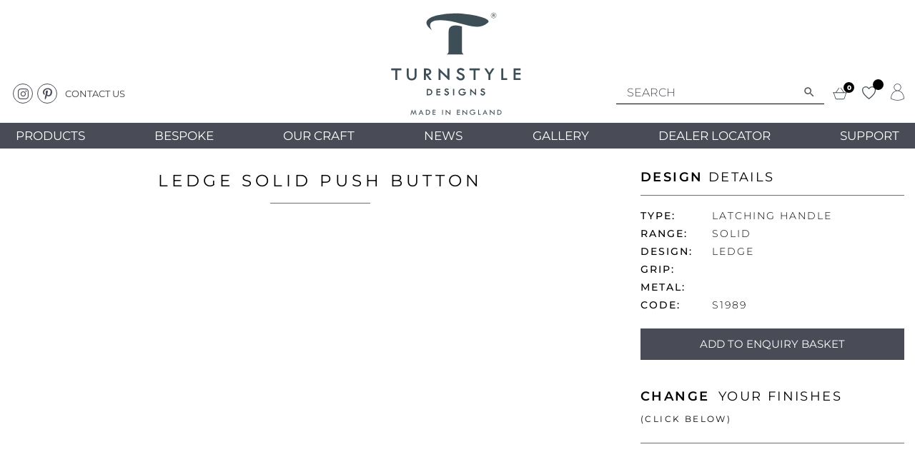

--- FILE ---
content_type: text/html; charset=UTF-8
request_url: https://www.turnstyledesigns.com/product/ledge-solid-push-button/
body_size: 34216
content:
<!DOCTYPE html><html lang="en-GB"><head><script data-no-optimize="1">var litespeed_docref=sessionStorage.getItem("litespeed_docref");litespeed_docref&&(Object.defineProperty(document,"referrer",{get:function(){return litespeed_docref}}),sessionStorage.removeItem("litespeed_docref"));</script> <meta charset="UTF-8" /><meta name="viewport" content="width=device-width, initial-scale=1.0"> <script type="litespeed/javascript">var _iub=_iub||[];_iub.csConfiguration={"askConsentAtCookiePolicyUpdate":!0,"enableUspr":!0,"floatingPreferencesButtonDisplay":"bottom-left","lang":"en-GB","perPurposeConsent":!0,"preferenceCookie":{"expireAfter":180},"siteId":3634020,"usprApplies":!0,"cookiePolicyId":54124743,"banner":{"acceptButtonColor":"#3E4E56","acceptButtonDisplay":!0,"backgroundColor":"#FFFFFF","closeButtonDisplay":!1,"customizeButtonColor":"#3E4E56","customizeButtonDisplay":!0,"explicitWithdrawal":!0,"listPurposes":!0,"linksColor":"#3E4E56","ownerName":"www.turnstyledesigns.com/","position":"bottom","rejectButtonColor":"#3E4E567D","rejectButtonDisplay":!0,"showTitle":!1,"showTotalNumberOfProviders":!0,"textColor":"#000000"}}</script> <script type="litespeed/javascript" data-src="https://cs.iubenda.com/autoblocking/3634020.js"></script> <script type="litespeed/javascript" data-src="//cdn.iubenda.com/cs/gpp/stub.js"></script> <script type="litespeed/javascript" data-src="//cdn.iubenda.com/cs/iubenda_cs.js" charset="UTF-8"></script> <meta name="facebook-domain-verification" content="jh8jqtdbgkyi43vy3c1wq9m2jhaank" /> <script type="litespeed/javascript">(function(html){html.className=html.className.replace(/\bno-js\b/,'js')})(document.documentElement)</script> <meta name='robots' content='index, follow, max-image-preview:large, max-snippet:-1, max-video-preview:-1' /> <script data-cfasync="false" data-pagespeed-no-defer>var gtm4wp_datalayer_name = "dataLayer";
	var dataLayer = dataLayer || [];
	const gtm4wp_use_sku_instead = 1;
	const gtm4wp_currency = 'GBP';
	const gtm4wp_product_per_impression = 0;
	const gtm4wp_clear_ecommerce = false;
	const gtm4wp_datalayer_max_timeout = 2000;</script> <title>LEDGE SOLID PUSH BUTTON - Turnstyle Designs</title><link rel="canonical" href="https://www.turnstyledesigns.com/product/ledge-solid-push-button/" /><meta property="og:locale" content="en_GB" /><meta property="og:type" content="article" /><meta property="og:title" content="LEDGE SOLID PUSH BUTTON - Turnstyle Designs" /><meta property="og:description" content="Push button pull handle, sold with our brass positive push button latch, quiet, robust and reliable, push button system and handles. Beautifully finished in our..." /><meta property="og:url" content="https://www.turnstyledesigns.com/product/ledge-solid-push-button/" /><meta property="og:site_name" content="Turnstyle Designs" /><meta property="article:publisher" content="https://www.facebook.com/turnstyledesigns" /><meta property="article:modified_time" content="2024-05-15T14:00:50+00:00" /><meta property="og:image" content="https://z0q6eztn.cdn.imgeng.in/app/uploads/2020/05/Ledge-Push-Button-Master.jpg" /><meta property="og:image:width" content="332" /><meta property="og:image:height" content="235" /><meta property="og:image:type" content="image/jpeg" /><meta name="twitter:card" content="summary_large_image" /><meta name="twitter:label1" content="Est. reading time" /><meta name="twitter:data1" content="1 minute" /> <script type="application/ld+json" class="yoast-schema-graph">{"@context":"https://schema.org","@graph":[{"@type":"WebPage","@id":"https://www.turnstyledesigns.com/product/ledge-solid-push-button/","url":"https://www.turnstyledesigns.com/product/ledge-solid-push-button/","name":"LEDGE SOLID PUSH BUTTON - Turnstyle Designs","isPartOf":{"@id":"https://www.turnstyledesigns.com/#website"},"primaryImageOfPage":{"@id":"https://www.turnstyledesigns.com/product/ledge-solid-push-button/#primaryimage"},"image":{"@id":"https://www.turnstyledesigns.com/product/ledge-solid-push-button/#primaryimage"},"thumbnailUrl":"https://www.turnstyledesigns.com/app/uploads/2020/05/Ledge-Push-Button-Master.jpg","datePublished":"2020-05-04T13:07:50+00:00","dateModified":"2024-05-15T14:00:50+00:00","breadcrumb":{"@id":"https://www.turnstyledesigns.com/product/ledge-solid-push-button/#breadcrumb"},"inLanguage":"en-GB","potentialAction":[{"@type":"ReadAction","target":["https://www.turnstyledesigns.com/product/ledge-solid-push-button/"]}]},{"@type":"ImageObject","inLanguage":"en-GB","@id":"https://www.turnstyledesigns.com/product/ledge-solid-push-button/#primaryimage","url":"https://www.turnstyledesigns.com/app/uploads/2020/05/Ledge-Push-Button-Master.jpg","contentUrl":"https://www.turnstyledesigns.com/app/uploads/2020/05/Ledge-Push-Button-Master.jpg","width":332,"height":235},{"@type":"BreadcrumbList","@id":"https://www.turnstyledesigns.com/product/ledge-solid-push-button/#breadcrumb","itemListElement":[{"@type":"ListItem","position":1,"name":"Home","item":"https://www.turnstyledesigns.com/"},{"@type":"ListItem","position":2,"name":"All Products","item":"https://www.turnstyledesigns.com/all-products/"},{"@type":"ListItem","position":3,"name":"LEDGE SOLID PUSH BUTTON"}]},{"@type":"WebSite","@id":"https://www.turnstyledesigns.com/#website","url":"https://www.turnstyledesigns.com/","name":"Turnstyle Designs","description":"Artisans of Luxury Door &amp; Furniture Hardware","publisher":{"@id":"https://www.turnstyledesigns.com/#organization"},"potentialAction":[{"@type":"SearchAction","target":{"@type":"EntryPoint","urlTemplate":"https://www.turnstyledesigns.com/?s={search_term_string}"},"query-input":{"@type":"PropertyValueSpecification","valueRequired":true,"valueName":"search_term_string"}}],"inLanguage":"en-GB"},{"@type":"Organization","@id":"https://www.turnstyledesigns.com/#organization","name":"Turnstyle Designs","url":"https://www.turnstyledesigns.com/","logo":{"@type":"ImageObject","inLanguage":"en-GB","@id":"https://www.turnstyledesigns.com/#/schema/logo/image/","url":"https://www.turnstyledesigns.com/app/uploads/2020/06/Turnstyle-logo-enquiry.png","contentUrl":"https://www.turnstyledesigns.com/app/uploads/2020/06/Turnstyle-logo-enquiry.png","width":151,"height":120,"caption":"Turnstyle Designs"},"image":{"@id":"https://www.turnstyledesigns.com/#/schema/logo/image/"},"sameAs":["https://www.facebook.com/turnstyledesigns","https://www.instagram.com/turnstyledesigns/","https://www.linkedin.com/company/turnstyle-designs-ltd","https://www.pinterest.co.uk/turnstyledesign/"]}]}</script> <link rel='dns-prefetch' href='//static.klaviyo.com' /><link rel='dns-prefetch' href='//assets.pinterest.com' /><link rel='dns-prefetch' href='//cdn.jsdelivr.net' /><link rel='dns-prefetch' href='//use.fontawesome.com' /><link rel='dns-prefetch' href='//fonts.googleapis.com' /><style id='wp-img-auto-sizes-contain-inline-css' type='text/css'>img:is([sizes=auto i],[sizes^="auto," i]){contain-intrinsic-size:3000px 1500px}
/*# sourceURL=wp-img-auto-sizes-contain-inline-css */</style><link data-optimized="2" rel="stylesheet" href="https://www.turnstyledesigns.com/app/litespeed/css/e85ccbc5411ae8cd52720afdfe697742.css?ver=b1b7a" /><style id='classic-theme-styles-inline-css' type='text/css'>/*! This file is auto-generated */
.wp-block-button__link{color:#fff;background-color:#32373c;border-radius:9999px;box-shadow:none;text-decoration:none;padding:calc(.667em + 2px) calc(1.333em + 2px);font-size:1.125em}.wp-block-file__button{background:#32373c;color:#fff;text-decoration:none}
/*# sourceURL=/wp-includes/css/classic-themes.min.css */</style><style id='global-styles-inline-css' type='text/css'>:root{--wp--preset--aspect-ratio--square: 1;--wp--preset--aspect-ratio--4-3: 4/3;--wp--preset--aspect-ratio--3-4: 3/4;--wp--preset--aspect-ratio--3-2: 3/2;--wp--preset--aspect-ratio--2-3: 2/3;--wp--preset--aspect-ratio--16-9: 16/9;--wp--preset--aspect-ratio--9-16: 9/16;--wp--preset--color--black: #000000;--wp--preset--color--cyan-bluish-gray: #abb8c3;--wp--preset--color--white: #ffffff;--wp--preset--color--pale-pink: #f78da7;--wp--preset--color--vivid-red: #cf2e2e;--wp--preset--color--luminous-vivid-orange: #ff6900;--wp--preset--color--luminous-vivid-amber: #fcb900;--wp--preset--color--light-green-cyan: #7bdcb5;--wp--preset--color--vivid-green-cyan: #00d084;--wp--preset--color--pale-cyan-blue: #8ed1fc;--wp--preset--color--vivid-cyan-blue: #0693e3;--wp--preset--color--vivid-purple: #9b51e0;--wp--preset--gradient--vivid-cyan-blue-to-vivid-purple: linear-gradient(135deg,rgb(6,147,227) 0%,rgb(155,81,224) 100%);--wp--preset--gradient--light-green-cyan-to-vivid-green-cyan: linear-gradient(135deg,rgb(122,220,180) 0%,rgb(0,208,130) 100%);--wp--preset--gradient--luminous-vivid-amber-to-luminous-vivid-orange: linear-gradient(135deg,rgb(252,185,0) 0%,rgb(255,105,0) 100%);--wp--preset--gradient--luminous-vivid-orange-to-vivid-red: linear-gradient(135deg,rgb(255,105,0) 0%,rgb(207,46,46) 100%);--wp--preset--gradient--very-light-gray-to-cyan-bluish-gray: linear-gradient(135deg,rgb(238,238,238) 0%,rgb(169,184,195) 100%);--wp--preset--gradient--cool-to-warm-spectrum: linear-gradient(135deg,rgb(74,234,220) 0%,rgb(151,120,209) 20%,rgb(207,42,186) 40%,rgb(238,44,130) 60%,rgb(251,105,98) 80%,rgb(254,248,76) 100%);--wp--preset--gradient--blush-light-purple: linear-gradient(135deg,rgb(255,206,236) 0%,rgb(152,150,240) 100%);--wp--preset--gradient--blush-bordeaux: linear-gradient(135deg,rgb(254,205,165) 0%,rgb(254,45,45) 50%,rgb(107,0,62) 100%);--wp--preset--gradient--luminous-dusk: linear-gradient(135deg,rgb(255,203,112) 0%,rgb(199,81,192) 50%,rgb(65,88,208) 100%);--wp--preset--gradient--pale-ocean: linear-gradient(135deg,rgb(255,245,203) 0%,rgb(182,227,212) 50%,rgb(51,167,181) 100%);--wp--preset--gradient--electric-grass: linear-gradient(135deg,rgb(202,248,128) 0%,rgb(113,206,126) 100%);--wp--preset--gradient--midnight: linear-gradient(135deg,rgb(2,3,129) 0%,rgb(40,116,252) 100%);--wp--preset--font-size--small: 13px;--wp--preset--font-size--medium: 20px;--wp--preset--font-size--large: 36px;--wp--preset--font-size--x-large: 42px;--wp--preset--spacing--20: 0.44rem;--wp--preset--spacing--30: 0.67rem;--wp--preset--spacing--40: 1rem;--wp--preset--spacing--50: 1.5rem;--wp--preset--spacing--60: 2.25rem;--wp--preset--spacing--70: 3.38rem;--wp--preset--spacing--80: 5.06rem;--wp--preset--shadow--natural: 6px 6px 9px rgba(0, 0, 0, 0.2);--wp--preset--shadow--deep: 12px 12px 50px rgba(0, 0, 0, 0.4);--wp--preset--shadow--sharp: 6px 6px 0px rgba(0, 0, 0, 0.2);--wp--preset--shadow--outlined: 6px 6px 0px -3px rgb(255, 255, 255), 6px 6px rgb(0, 0, 0);--wp--preset--shadow--crisp: 6px 6px 0px rgb(0, 0, 0);}:where(.is-layout-flex){gap: 0.5em;}:where(.is-layout-grid){gap: 0.5em;}body .is-layout-flex{display: flex;}.is-layout-flex{flex-wrap: wrap;align-items: center;}.is-layout-flex > :is(*, div){margin: 0;}body .is-layout-grid{display: grid;}.is-layout-grid > :is(*, div){margin: 0;}:where(.wp-block-columns.is-layout-flex){gap: 2em;}:where(.wp-block-columns.is-layout-grid){gap: 2em;}:where(.wp-block-post-template.is-layout-flex){gap: 1.25em;}:where(.wp-block-post-template.is-layout-grid){gap: 1.25em;}.has-black-color{color: var(--wp--preset--color--black) !important;}.has-cyan-bluish-gray-color{color: var(--wp--preset--color--cyan-bluish-gray) !important;}.has-white-color{color: var(--wp--preset--color--white) !important;}.has-pale-pink-color{color: var(--wp--preset--color--pale-pink) !important;}.has-vivid-red-color{color: var(--wp--preset--color--vivid-red) !important;}.has-luminous-vivid-orange-color{color: var(--wp--preset--color--luminous-vivid-orange) !important;}.has-luminous-vivid-amber-color{color: var(--wp--preset--color--luminous-vivid-amber) !important;}.has-light-green-cyan-color{color: var(--wp--preset--color--light-green-cyan) !important;}.has-vivid-green-cyan-color{color: var(--wp--preset--color--vivid-green-cyan) !important;}.has-pale-cyan-blue-color{color: var(--wp--preset--color--pale-cyan-blue) !important;}.has-vivid-cyan-blue-color{color: var(--wp--preset--color--vivid-cyan-blue) !important;}.has-vivid-purple-color{color: var(--wp--preset--color--vivid-purple) !important;}.has-black-background-color{background-color: var(--wp--preset--color--black) !important;}.has-cyan-bluish-gray-background-color{background-color: var(--wp--preset--color--cyan-bluish-gray) !important;}.has-white-background-color{background-color: var(--wp--preset--color--white) !important;}.has-pale-pink-background-color{background-color: var(--wp--preset--color--pale-pink) !important;}.has-vivid-red-background-color{background-color: var(--wp--preset--color--vivid-red) !important;}.has-luminous-vivid-orange-background-color{background-color: var(--wp--preset--color--luminous-vivid-orange) !important;}.has-luminous-vivid-amber-background-color{background-color: var(--wp--preset--color--luminous-vivid-amber) !important;}.has-light-green-cyan-background-color{background-color: var(--wp--preset--color--light-green-cyan) !important;}.has-vivid-green-cyan-background-color{background-color: var(--wp--preset--color--vivid-green-cyan) !important;}.has-pale-cyan-blue-background-color{background-color: var(--wp--preset--color--pale-cyan-blue) !important;}.has-vivid-cyan-blue-background-color{background-color: var(--wp--preset--color--vivid-cyan-blue) !important;}.has-vivid-purple-background-color{background-color: var(--wp--preset--color--vivid-purple) !important;}.has-black-border-color{border-color: var(--wp--preset--color--black) !important;}.has-cyan-bluish-gray-border-color{border-color: var(--wp--preset--color--cyan-bluish-gray) !important;}.has-white-border-color{border-color: var(--wp--preset--color--white) !important;}.has-pale-pink-border-color{border-color: var(--wp--preset--color--pale-pink) !important;}.has-vivid-red-border-color{border-color: var(--wp--preset--color--vivid-red) !important;}.has-luminous-vivid-orange-border-color{border-color: var(--wp--preset--color--luminous-vivid-orange) !important;}.has-luminous-vivid-amber-border-color{border-color: var(--wp--preset--color--luminous-vivid-amber) !important;}.has-light-green-cyan-border-color{border-color: var(--wp--preset--color--light-green-cyan) !important;}.has-vivid-green-cyan-border-color{border-color: var(--wp--preset--color--vivid-green-cyan) !important;}.has-pale-cyan-blue-border-color{border-color: var(--wp--preset--color--pale-cyan-blue) !important;}.has-vivid-cyan-blue-border-color{border-color: var(--wp--preset--color--vivid-cyan-blue) !important;}.has-vivid-purple-border-color{border-color: var(--wp--preset--color--vivid-purple) !important;}.has-vivid-cyan-blue-to-vivid-purple-gradient-background{background: var(--wp--preset--gradient--vivid-cyan-blue-to-vivid-purple) !important;}.has-light-green-cyan-to-vivid-green-cyan-gradient-background{background: var(--wp--preset--gradient--light-green-cyan-to-vivid-green-cyan) !important;}.has-luminous-vivid-amber-to-luminous-vivid-orange-gradient-background{background: var(--wp--preset--gradient--luminous-vivid-amber-to-luminous-vivid-orange) !important;}.has-luminous-vivid-orange-to-vivid-red-gradient-background{background: var(--wp--preset--gradient--luminous-vivid-orange-to-vivid-red) !important;}.has-very-light-gray-to-cyan-bluish-gray-gradient-background{background: var(--wp--preset--gradient--very-light-gray-to-cyan-bluish-gray) !important;}.has-cool-to-warm-spectrum-gradient-background{background: var(--wp--preset--gradient--cool-to-warm-spectrum) !important;}.has-blush-light-purple-gradient-background{background: var(--wp--preset--gradient--blush-light-purple) !important;}.has-blush-bordeaux-gradient-background{background: var(--wp--preset--gradient--blush-bordeaux) !important;}.has-luminous-dusk-gradient-background{background: var(--wp--preset--gradient--luminous-dusk) !important;}.has-pale-ocean-gradient-background{background: var(--wp--preset--gradient--pale-ocean) !important;}.has-electric-grass-gradient-background{background: var(--wp--preset--gradient--electric-grass) !important;}.has-midnight-gradient-background{background: var(--wp--preset--gradient--midnight) !important;}.has-small-font-size{font-size: var(--wp--preset--font-size--small) !important;}.has-medium-font-size{font-size: var(--wp--preset--font-size--medium) !important;}.has-large-font-size{font-size: var(--wp--preset--font-size--large) !important;}.has-x-large-font-size{font-size: var(--wp--preset--font-size--x-large) !important;}
:where(.wp-block-post-template.is-layout-flex){gap: 1.25em;}:where(.wp-block-post-template.is-layout-grid){gap: 1.25em;}
:where(.wp-block-term-template.is-layout-flex){gap: 1.25em;}:where(.wp-block-term-template.is-layout-grid){gap: 1.25em;}
:where(.wp-block-columns.is-layout-flex){gap: 2em;}:where(.wp-block-columns.is-layout-grid){gap: 2em;}
:root :where(.wp-block-pullquote){font-size: 1.5em;line-height: 1.6;}
/*# sourceURL=global-styles-inline-css */</style><style id='woocommerce-inline-inline-css' type='text/css'>.woocommerce form .form-row .required { visibility: visible; }
/*# sourceURL=woocommerce-inline-inline-css */</style><link rel='preload' as='font' type='font/woff2' crossorigin='anonymous' id='tinvwl-webfont-font-css' href='https://www.turnstyledesigns.com/app/plugins/ti-woocommerce-wishlist/assets/fonts/tinvwl-webfont.woff2'  media='all' /><link rel='stylesheet' id='slick-slider-css' href='//cdn.jsdelivr.net/npm/slick-carousel@1.8.1/slick/slick.min.css' type='text/css' media='all' /> <script id="wp-i18n-js-after" type="litespeed/javascript">wp.i18n.setLocaleData({'text direction\u0004ltr':['ltr']})</script> <script type="litespeed/javascript" data-src="https://www.turnstyledesigns.com/wp/wp-includes/js/jquery/jquery.min.js" id="jquery-core-js"></script> <script id="wc-add-to-cart-js-extra" type="litespeed/javascript">var wc_add_to_cart_params={"ajax_url":"/wp/wp-admin/admin-ajax.php","wc_ajax_url":"/?wc-ajax=%%endpoint%%","i18n_view_cart":"View cart","cart_url":"https://www.turnstyledesigns.com/enquiry-basket/","is_cart":"","cart_redirect_after_add":"no"}</script> <script id="wc-single-product-js-extra" type="litespeed/javascript">var wc_single_product_params={"i18n_required_rating_text":"Please select a rating","i18n_rating_options":["1 of 5 stars","2 of 5 stars","3 of 5 stars","4 of 5 stars","5 of 5 stars"],"i18n_product_gallery_trigger_text":"View full-screen image gallery","review_rating_required":"yes","flexslider":{"rtl":!1,"animation":"slide","smoothHeight":!0,"directionNav":!1,"controlNav":"thumbnails","slideshow":!1,"animationSpeed":500,"animationLoop":!1,"allowOneSlide":!1},"zoom_enabled":"","zoom_options":[],"photoswipe_enabled":"","photoswipe_options":{"shareEl":!1,"closeOnScroll":!1,"history":!1,"hideAnimationDuration":0,"showAnimationDuration":0},"flexslider_enabled":""}</script> <script id="woocommerce-js-extra" type="litespeed/javascript">var woocommerce_params={"ajax_url":"/wp/wp-admin/admin-ajax.php","wc_ajax_url":"/?wc-ajax=%%endpoint%%","i18n_password_show":"Show password","i18n_password_hide":"Hide password"}</script> <script type="litespeed/javascript" data-src="https://cdn.jsdelivr.net/npm/vanilla-lazyload@15.1.1/dist/lazyload.min.js" id="lazyload-js"></script> <script type="litespeed/javascript" data-src="https://assets.pinterest.com/js/pinit.js" id="pintrest-js"></script> <script type="litespeed/javascript" data-src="//cdn.jsdelivr.net/npm/slick-carousel@1.8.1/slick/slick.min.js" id="slick-slider-js"></script> <script id="jquery-ui-datepicker-js-after" type="litespeed/javascript">jQuery(function(jQuery){jQuery.datepicker.setDefaults({"closeText":"Close","currentText":"Today","monthNames":["January","February","March","April","May","June","July","August","September","October","November","December"],"monthNamesShort":["Jan","Feb","Mar","Apr","May","Jun","Jul","Aug","Sep","Oct","Nov","Dec"],"nextText":"Next","prevText":"Previous","dayNames":["Sunday","Monday","Tuesday","Wednesday","Thursday","Friday","Saturday"],"dayNamesShort":["Sun","Mon","Tue","Wed","Thu","Fri","Sat"],"dayNamesMin":["S","M","T","W","T","F","S"],"dateFormat":"MM d, yy","firstDay":1,"isRTL":!1})})</script> <script id="wc-settings-dep-in-header-js-after" type="litespeed/javascript">console.warn("Scripts that have a dependency on [wc-settings, wc-blocks-checkout] must be loaded in the footer, klaviyo-klaviyo-checkout-block-editor-script was registered to load in the header, but has been switched to load in the footer instead. See https://github.com/woocommerce/woocommerce-gutenberg-products-block/pull/5059");console.warn("Scripts that have a dependency on [wc-settings, wc-blocks-checkout] must be loaded in the footer, klaviyo-klaviyo-checkout-block-view-script was registered to load in the header, but has been switched to load in the footer instead. See https://github.com/woocommerce/woocommerce-gutenberg-products-block/pull/5059")</script> 
 <script data-cfasync="false" data-pagespeed-no-defer>var dataLayer_content = {"pagePostType":"product","pagePostType2":"single-product","customerTotalOrders":0,"customerTotalOrderValue":0,"customerFirstName":"","customerLastName":"","customerBillingFirstName":"","customerBillingLastName":"","customerBillingCompany":"","customerBillingAddress1":"","customerBillingAddress2":"","customerBillingCity":"","customerBillingState":"","customerBillingPostcode":"","customerBillingCountry":"","customerBillingEmail":"","customerBillingEmailHash":"","customerBillingPhone":"","customerShippingFirstName":"","customerShippingLastName":"","customerShippingCompany":"","customerShippingAddress1":"","customerShippingAddress2":"","customerShippingCity":"","customerShippingState":"","customerShippingPostcode":"","customerShippingCountry":"","cartContent":{"totals":{"applied_coupons":[],"discount_total":0,"subtotal":0,"total":0},"items":[]},"productRatingCounts":[],"productAverageRating":0,"productReviewCount":0,"productType":"variable","productIsVariable":1};
	dataLayer.push( dataLayer_content );</script> <script data-cfasync="false" data-pagespeed-no-defer>if (typeof gtag == "undefined") {
			function gtag(){dataLayer.push(arguments);}
		}

		gtag("consent", "default", {
			"analytics_storage": "granted",
			"ad_storage": "granted",
			"ad_user_data": "granted",
			"ad_personalization": "granted",
			"functionality_storage": "granted",
			"security_storage": "granted",
			"personalization_storage": "granted",
		});</script> <script data-cfasync="false" data-pagespeed-no-defer>(function(w,d,s,l,i){w[l]=w[l]||[];w[l].push({'gtm.start':
new Date().getTime(),event:'gtm.js'});var f=d.getElementsByTagName(s)[0],
j=d.createElement(s),dl=l!='dataLayer'?'&l='+l:'';j.async=true;j.src=
'//www.googletagmanager.com/gtm.js?id='+i+dl;f.parentNode.insertBefore(j,f);
})(window,document,'script','dataLayer','GTM-WMZGGCH');</script>  <script type="litespeed/javascript">(function(h,o,t,j,a,r){h.hj=h.hj||function(){(h.hj.q=h.hj.q||[]).push(arguments)};h._hjSettings={hjid:3554284,hjsv:5};a=o.getElementsByTagName('head')[0];r=o.createElement('script');r.async=1;r.src=t+h._hjSettings.hjid+j+h._hjSettings.hjsv;a.appendChild(r)})(window,document,'//static.hotjar.com/c/hotjar-','.js?sv=')</script> <meta property="og:url" content="https://www.turnstyledesigns.com/product/ledge-solid-push-button/" /><meta property="og:site_name" content="Turnstyle Designs" /><meta property="og:type" content="og:product" /><meta property="og:title" content="LEDGE SOLID PUSH BUTTON" /><meta property="og:image" content="https://www.turnstyledesigns.com/app/uploads/2020/05/Ledge-Push-Button-Master.jpg" /><meta property="product:price:currency" content="GBP" /><meta property="product:price:amount" content="0" /><meta property="og:description" content="Push button pull handle, sold with our brass positive push button latch, quiet, robust and reliable, push button system and handles. Beautifully finished in our plated or hand patinated vintage finishes." /><meta property="og:availability" content="instock" /> <script type="litespeed/javascript">jQuery(window).ready(function(){gtag('event','Viewed Page',{'event_category':'Viewed Page','event_label':'LEDGE SOLID PUSH BUTTON'});if(jQuery("body").hasClass("single-product")){jQuery(document.body).on("added_to_cart",function(){gtag('event','Add to Enquiry Basket',{'event_category':'Enquiry','event_label':'LEDGE SOLID PUSH BUTTON'})})}
jQuery(document).on("new_postcode_search",function(event,value){gtag('event','New Dealer Location Query',{'event_category':'Dealer Locator','event_label':value})})})</script> <script type="litespeed/javascript">const GOOGLE_API_KEY="AIzaSyAvlUURJB_r2kUNAXG8-LE9MqSrhFDMAJU"</script> <script type="litespeed/javascript" data-src="/app/plugins/elementor/assets/js/text-editor.c084ef86600b6f11690d.bundle.min"></script> <noscript><style>.woocommerce-product-gallery{ opacity: 1 !important; }</style></noscript> <script data-cfasync="false">var dFlipLocation = "https://www.turnstyledesigns.com/app/plugins/dflip/assets/"; var dFlipWPGlobal = {"text":{"toggleSound":"Turn on\/off Sound","toggleThumbnails":"Toggle Thumbnails","toggleOutline":"Toggle Outline\/Bookmark","previousPage":"Previous Page","nextPage":"Next Page","toggleFullscreen":"Toggle Fullscreen","zoomIn":"Zoom In","zoomOut":"Zoom Out","toggleHelp":"Toggle Help","singlePageMode":"Single Page Mode","doublePageMode":"Double Page Mode","downloadPDFFile":"Download PDF File","gotoFirstPage":"Goto First Page","gotoLastPage":"Goto Last Page","share":"Share","mailSubject":"I wanted you to see this FlipBook","mailBody":"Check out this site {{url}}","loading":"Loading"},"moreControls":"download,pageMode,startPage,endPage,sound","hideControls":"","scrollWheel":"true","backgroundColor":"#777","backgroundImage":"","height":"auto","paddingLeft":"20","paddingRight":"20","controlsPosition":"bottom","duration":800,"soundEnable":"true","enableDownload":"true","enableAnalytics":"false","webgl":"true","hard":"none","maxTextureSize":"1600","rangeChunkSize":"524288","zoomRatio":1.5,"stiffness":3,"pageMode":"0","singlePageMode":"0","pageSize":"0","autoPlay":"false","autoPlayDuration":5000,"autoPlayStart":"false","linkTarget":"2","sharePrefix":"flipbook-"};</script><meta name="generator" content="Elementor 3.34.1; features: additional_custom_breakpoints; settings: css_print_method-external, google_font-enabled, font_display-auto"><style>.e-con.e-parent:nth-of-type(n+4):not(.e-lazyloaded):not(.e-no-lazyload),
				.e-con.e-parent:nth-of-type(n+4):not(.e-lazyloaded):not(.e-no-lazyload) * {
					background-image: none !important;
				}
				@media screen and (max-height: 1024px) {
					.e-con.e-parent:nth-of-type(n+3):not(.e-lazyloaded):not(.e-no-lazyload),
					.e-con.e-parent:nth-of-type(n+3):not(.e-lazyloaded):not(.e-no-lazyload) * {
						background-image: none !important;
					}
				}
				@media screen and (max-height: 640px) {
					.e-con.e-parent:nth-of-type(n+2):not(.e-lazyloaded):not(.e-no-lazyload),
					.e-con.e-parent:nth-of-type(n+2):not(.e-lazyloaded):not(.e-no-lazyload) * {
						background-image: none !important;
					}
				}</style><link rel="icon" href="https://www.turnstyledesigns.com/app/uploads/2024/03/cropped-TurnstyleT-favicon-32x32.png" sizes="32x32" /><link rel="icon" href="https://www.turnstyledesigns.com/app/uploads/2024/03/cropped-TurnstyleT-favicon-192x192.png" sizes="192x192" /><link rel="apple-touch-icon" href="https://www.turnstyledesigns.com/app/uploads/2024/03/cropped-TurnstyleT-favicon-180x180.png" /><meta name="msapplication-TileImage" content="https://www.turnstyledesigns.com/app/uploads/2024/03/cropped-TurnstyleT-favicon-270x270.png" /><style>.container_wrap .container {
            max-width: 1680px;
            margin: 0 auto;
            padding: 0 15px;
        }

        @supports(display: grid) {
            .container_wrap {
                grid: auto / 1fr minmax(0px, 1680px) 1fr;
            }

            .container_wrap .container {
                margin: 0;
                padding: 0;
            }
        }</style></head><body class="wp-singular product-template-default single single-product postid-2126 wp-custom-logo wp-theme-gsl-theme wp-child-theme-gsl-child class-name theme-gsl-theme woocommerce woocommerce-page woocommerce-no-js tinvwl-theme-style elementor-default elementor-kit-30"><noscript><iframe data-lazyloaded="1" src="about:blank" data-litespeed-src="https://www.googletagmanager.com/ns.html?id=GTM-WMZGGCH" height="0" width="0" style="display:none;visibility:hidden" aria-hidden="true"></iframe></noscript><div class="site-wrap"><nav class="mobile-nav"><ul id="menu-main-menu-desktop" class="menu"><li id="menu-item-45534" class="menu-item menu-item-type-custom menu-item-object-custom menu-item-has-children menu-item-45534"><a>Products</a><span class="menu-arrow"><i class="fas fa-chevron-right"></i></span><ul class="sub-menu"><li id="menu-item-568" class="menu-item menu-item-type-post_type menu-item-object-page current_page_parent menu-item-568"><a href="https://www.turnstyledesigns.com/all-products/">All Products</a><span class="menu-arrow"><i class="fas fa-chevron-right"></i></span></li><li id="menu-item-100154" class="menu-item menu-item-type-post_type menu-item-object-page menu-item-100154"><a href="https://www.turnstyledesigns.com/new-creations/">New Creations</a><span class="menu-arrow"><i class="fas fa-chevron-right"></i></span></li><li id="menu-item-13945" class="menu-item menu-item-type-taxonomy menu-item-object-product_cat menu-item-has-children menu-item-13945"><a href="https://www.turnstyledesigns.com/product-category/door-hardware/">Door Hardware</a><span class="menu-arrow"><i class="fas fa-chevron-right"></i></span><ul class="sub-menu"><li id="menu-item-49880" class="menu-item menu-item-type-taxonomy menu-item-object-product_cat menu-item-49880"><a href="https://www.turnstyledesigns.com/product-category/door-hardware/door-knobs/">DOOR KNOBS</a><span class="menu-arrow"><i class="fas fa-chevron-right"></i></span></li><li id="menu-item-49881" class="menu-item menu-item-type-taxonomy menu-item-object-product_cat menu-item-49881"><a href="https://www.turnstyledesigns.com/product-category/door-hardware/escutcheons/">ESCUTCHEONS</a><span class="menu-arrow"><i class="fas fa-chevron-right"></i></span></li><li id="menu-item-49882" class="menu-item menu-item-type-taxonomy menu-item-object-product_cat menu-item-49882"><a href="https://www.turnstyledesigns.com/product-category/door-hardware/flush-pulls/">FLUSH PULLS</a><span class="menu-arrow"><i class="fas fa-chevron-right"></i></span></li><li id="menu-item-49883" class="menu-item menu-item-type-taxonomy menu-item-object-product_cat menu-item-49883"><a href="https://www.turnstyledesigns.com/product-category/door-hardware/door-levers/">LEVER HANDLES</a><span class="menu-arrow"><i class="fas fa-chevron-right"></i></span></li><li id="menu-item-49884" class="menu-item menu-item-type-taxonomy menu-item-object-product_cat menu-item-49884"><a href="https://www.turnstyledesigns.com/product-category/door-hardware/pull-handles/">PULL HANDLES</a><span class="menu-arrow"><i class="fas fa-chevron-right"></i></span></li><li id="menu-item-70684" class="menu-item menu-item-type-taxonomy menu-item-object-product_cat menu-item-70684"><a href="https://www.turnstyledesigns.com/product-category/door-hardware/multi-grip/">MULTI GRIP</a><span class="menu-arrow"><i class="fas fa-chevron-right"></i></span></li><li id="menu-item-49885" class="menu-item menu-item-type-taxonomy menu-item-object-product_cat menu-item-49885"><a href="https://www.turnstyledesigns.com/product-category/door-hardware/turn-and-release-sets/">TURN &amp; RELEASE SETS</a><span class="menu-arrow"><i class="fas fa-chevron-right"></i></span></li><li id="menu-item-52328" class="menu-item menu-item-type-taxonomy menu-item-object-product_cat menu-item-52328"><a href="https://www.turnstyledesigns.com/product-category/door-hardware/t-bar-door-pulls/">T BAR DOOR PULLS</a><span class="menu-arrow"><i class="fas fa-chevron-right"></i></span></li></ul></li><li id="menu-item-13946" class="menu-item menu-item-type-taxonomy menu-item-object-product_cat current-product-ancestor current-menu-parent current-product-parent menu-item-has-children menu-item-13946"><a href="https://www.turnstyledesigns.com/product-category/furniture-hardware/">FURNITURE HARDWARE</a><span class="menu-arrow"><i class="fas fa-chevron-right"></i></span><ul class="sub-menu"><li id="menu-item-49886" class="menu-item menu-item-type-taxonomy menu-item-object-product_cat menu-item-49886"><a href="https://www.turnstyledesigns.com/product-category/furniture-hardware/cabinet-knobs/">CABINET KNOBS</a><span class="menu-arrow"><i class="fas fa-chevron-right"></i></span></li><li id="menu-item-49887" class="menu-item menu-item-type-taxonomy menu-item-object-product_cat menu-item-49887"><a href="https://www.turnstyledesigns.com/product-category/furniture-hardware/cup-handles/">CUP HANDLES</a><span class="menu-arrow"><i class="fas fa-chevron-right"></i></span></li><li id="menu-item-49888" class="menu-item menu-item-type-taxonomy menu-item-object-product_cat menu-item-49888"><a href="https://www.turnstyledesigns.com/product-category/furniture-hardware/cabinet-pulls/">CABINET PULLS</a><span class="menu-arrow"><i class="fas fa-chevron-right"></i></span></li><li id="menu-item-61043" class="menu-item menu-item-type-custom menu-item-object-custom menu-item-61043"><a href="https://www.turnstyledesigns.com/product-category/furniture-hardware/edge-pulls/">EDGE PULLS</a><span class="menu-arrow"><i class="fas fa-chevron-right"></i></span></li><li id="menu-item-49889" class="menu-item menu-item-type-taxonomy menu-item-object-product_cat current-product-ancestor current-menu-parent current-product-parent menu-item-49889"><a href="https://www.turnstyledesigns.com/product-category/furniture-hardware/latching-handles/">LATCHING HANDLES</a><span class="menu-arrow"><i class="fas fa-chevron-right"></i></span></li><li id="menu-item-49891" class="menu-item menu-item-type-taxonomy menu-item-object-product_cat menu-item-49891"><a href="https://www.turnstyledesigns.com/product-category/furniture-hardware/cabinet-t-bars/">CABINET T BARS</a><span class="menu-arrow"><i class="fas fa-chevron-right"></i></span></li></ul></li><li id="menu-item-13947" class="menu-item menu-item-type-taxonomy menu-item-object-product_cat menu-item-has-children menu-item-13947"><a href="https://www.turnstyledesigns.com/product-category/window-hardware/">WINDOW HARDWARE</a><span class="menu-arrow"><i class="fas fa-chevron-right"></i></span><ul class="sub-menu"><li id="menu-item-134950" class="menu-item menu-item-type-taxonomy menu-item-object-product_cat menu-item-134950"><a href="https://www.turnstyledesigns.com/product-category/window-hardware/window-espagnolette/">WINDOW ESPAGNOLETTE</a><span class="menu-arrow"><i class="fas fa-chevron-right"></i></span></li><li id="menu-item-49894" class="menu-item menu-item-type-taxonomy menu-item-object-product_cat menu-item-49894"><a href="https://www.turnstyledesigns.com/product-category/window-hardware/window-tilt-turn/">WINDOW TILT &amp; TURN</a><span class="menu-arrow"><i class="fas fa-chevron-right"></i></span></li><li id="menu-item-117101" class="menu-item menu-item-type-taxonomy menu-item-object-product_cat menu-item-117101"><a href="https://www.turnstyledesigns.com/product-category/window-hardware/window-lift-and-slide/">WINDOW LIFT &amp; SLIDE</a><span class="menu-arrow"><i class="fas fa-chevron-right"></i></span></li></ul></li><li id="menu-item-13948" class="menu-item menu-item-type-taxonomy menu-item-object-product_cat current-product-ancestor menu-item-13948"><a href="https://www.turnstyledesigns.com/product-category/collections/">Collections</a><span class="menu-arrow"><i class="fas fa-chevron-right"></i></span></li><li id="menu-item-47837" class="menu-item menu-item-type-post_type menu-item-object-page menu-item-47837"><a href="https://www.turnstyledesigns.com/product-finishes/">Finishes</a><span class="menu-arrow"><i class="fas fa-chevron-right"></i></span></li></ul></li><li id="menu-item-35" class="menu-item menu-item-type-custom menu-item-object-custom menu-item-has-children menu-item-35"><a>Bespoke</a><span class="menu-arrow"><i class="fas fa-chevron-right"></i></span><ul class="sub-menu"><li id="menu-item-570" class="menu-item menu-item-type-post_type menu-item-object-page menu-item-570"><a href="https://www.turnstyledesigns.com/modify/">Modify</a><span class="menu-arrow"><i class="fas fa-chevron-right"></i></span></li><li id="menu-item-573" class="menu-item menu-item-type-post_type menu-item-object-page menu-item-573"><a href="https://www.turnstyledesigns.com/tailored/">Tailor Made</a><span class="menu-arrow"><i class="fas fa-chevron-right"></i></span></li></ul></li><li id="menu-item-36" class="menu-item menu-item-type-custom menu-item-object-custom menu-item-has-children menu-item-36"><a>Our Craft</a><span class="menu-arrow"><i class="fas fa-chevron-right"></i></span><ul class="sub-menu"><li id="menu-item-45228" class="menu-item menu-item-type-post_type menu-item-object-page menu-item-45228"><a href="https://www.turnstyledesigns.com/our-craft/">Our Craft</a><span class="menu-arrow"><i class="fas fa-chevron-right"></i></span></li><li id="menu-item-581" class="menu-item menu-item-type-post_type menu-item-object-page menu-item-581"><a href="https://www.turnstyledesigns.com/responsibility/">Responsibility</a><span class="menu-arrow"><i class="fas fa-chevron-right"></i></span></li><li id="menu-item-577" class="menu-item menu-item-type-post_type menu-item-object-page menu-item-577"><a href="https://www.turnstyledesigns.com/our-story/">Our Story</a><span class="menu-arrow"><i class="fas fa-chevron-right"></i></span></li><li id="menu-item-575" class="menu-item menu-item-type-post_type menu-item-object-page menu-item-575"><a href="https://www.turnstyledesigns.com/manufacturing/">Manufacturing</a><span class="menu-arrow"><i class="fas fa-chevron-right"></i></span></li><li id="menu-item-576" class="menu-item menu-item-type-post_type menu-item-object-page menu-item-576"><a href="https://www.turnstyledesigns.com/films/">Films</a><span class="menu-arrow"><i class="fas fa-chevron-right"></i></span></li><li id="menu-item-578" class="menu-item menu-item-type-post_type menu-item-object-page menu-item-578"><a href="https://www.turnstyledesigns.com/meet-the-team/">Meet The Team</a><span class="menu-arrow"><i class="fas fa-chevron-right"></i></span></li></ul></li><li id="menu-item-637" class="menu-item menu-item-type-custom menu-item-object-custom menu-item-has-children menu-item-637"><a>News</a><span class="menu-arrow"><i class="fas fa-chevron-right"></i></span><ul class="sub-menu"><li id="menu-item-100091" class="menu-item menu-item-type-post_type menu-item-object-page menu-item-100091"><a href="https://www.turnstyledesigns.com/new-creations/">New Creations</a><span class="menu-arrow"><i class="fas fa-chevron-right"></i></span></li><li id="menu-item-582" class="menu-item menu-item-type-post_type menu-item-object-page menu-item-582"><a href="https://www.turnstyledesigns.com/turnstyle-designs-blog/">The Blog</a><span class="menu-arrow"><i class="fas fa-chevron-right"></i></span></li><li id="menu-item-638" class="menu-item menu-item-type-post_type menu-item-object-page menu-item-638"><a href="https://www.turnstyledesigns.com/as-seen-in/">As Seen In</a><span class="menu-arrow"><i class="fas fa-chevron-right"></i></span></li><li id="menu-item-639" class="menu-item menu-item-type-post_type menu-item-object-page menu-item-639"><a href="https://www.turnstyledesigns.com/press-releases/">Press Releases</a><span class="menu-arrow"><i class="fas fa-chevron-right"></i></span></li><li id="menu-item-640" class="menu-item menu-item-type-custom menu-item-object-custom menu-item-640"><a href="/exhibitions">Exhibitions</a><span class="menu-arrow"><i class="fas fa-chevron-right"></i></span></li></ul></li><li id="menu-item-39" class="menu-item menu-item-type-custom menu-item-object-custom menu-item-has-children menu-item-39"><a>Gallery</a><span class="menu-arrow"><i class="fas fa-chevron-right"></i></span><ul class="sub-menu"><li id="menu-item-586" class="menu-item menu-item-type-post_type menu-item-object-page menu-item-586"><a href="https://www.turnstyledesigns.com/inspiration/">Inspiration</a><span class="menu-arrow"><i class="fas fa-chevron-right"></i></span></li><li id="menu-item-585" class="menu-item menu-item-type-post_type menu-item-object-page menu-item-585"><a href="https://www.turnstyledesigns.com/projects/">Projects</a><span class="menu-arrow"><i class="fas fa-chevron-right"></i></span></li></ul></li><li id="menu-item-2680" class="menu-item menu-item-type-post_type menu-item-object-page menu-item-2680"><a href="https://www.turnstyledesigns.com/dealers/">Dealer Locator</a><span class="menu-arrow"><i class="fas fa-chevron-right"></i></span></li><li id="menu-item-41" class="menu-item menu-item-type-custom menu-item-object-custom menu-item-has-children menu-item-41"><a>Support</a><span class="menu-arrow"><i class="fas fa-chevron-right"></i></span><ul class="sub-menu"><li id="menu-item-56555" class="menu-item menu-item-type-post_type menu-item-object-page menu-item-56555"><a href="https://www.turnstyledesigns.com/contact/">Contact Us</a><span class="menu-arrow"><i class="fas fa-chevron-right"></i></span></li><li id="menu-item-590" class="menu-item menu-item-type-post_type menu-item-object-page menu-item-590"><a href="https://www.turnstyledesigns.com/brochures/">Brochures</a><span class="menu-arrow"><i class="fas fa-chevron-right"></i></span></li><li id="menu-item-595" class="menu-item menu-item-type-post_type menu-item-object-page menu-item-595"><a href="https://www.turnstyledesigns.com/fitting-instructions/">Fitting Instructions</a><span class="menu-arrow"><i class="fas fa-chevron-right"></i></span></li><li id="menu-item-591" class="menu-item menu-item-type-post_type menu-item-object-page menu-item-591"><a href="https://www.turnstyledesigns.com/technical-information/">Technical Information</a><span class="menu-arrow"><i class="fas fa-chevron-right"></i></span></li><li id="menu-item-592" class="menu-item menu-item-type-post_type menu-item-object-page menu-item-592"><a href="https://www.turnstyledesigns.com/dealer-information/">Dealer Information</a><span class="menu-arrow"><i class="fas fa-chevron-right"></i></span></li><li id="menu-item-2683" class="menu-item menu-item-type-post_type menu-item-object-page menu-item-2683"><a href="https://www.turnstyledesigns.com/frequently-asked-questions/">FAQs</a><span class="menu-arrow"><i class="fas fa-chevron-right"></i></span></li><li id="menu-item-593" class="menu-item menu-item-type-post_type menu-item-object-page menu-item-593"><a href="https://www.turnstyledesigns.com/terms-conditions/">Terms &#038; Conditions</a><span class="menu-arrow"><i class="fas fa-chevron-right"></i></span></li><li id="menu-item-594" class="menu-item menu-item-type-post_type menu-item-object-page menu-item-privacy-policy menu-item-594"><a rel="privacy-policy" href="https://www.turnstyledesigns.com/privacy-policy/">Privacy Policy</a><span class="menu-arrow"><i class="fas fa-chevron-right"></i></span></li></ul></li></ul></nav> <script type="litespeed/javascript">if(document.cookie.indexOf('ts_showroom_mode')===-1){document.body.classList.remove("showroom-mode-on")}else{document.body.classList.add("showroom-mode-on")}</script> <header class="site-header-showroom classic"><div class="logo-container">
<img data-lazyloaded="1" src="[data-uri]" width="222" height="131" data-src="/app/themes/gsl-child/assets/img/logos/turnstylelogo-white.png"></div><div class="showroom-actions"><div class="showroom-action-icon showroom-trigger-home">
<i class="fas fa-home"></i></div><div class="showroom-action-icon">
<a class="menu-item cart-contents" href="https://www.turnstyledesigns.com/enquiry-basket/" title="My Basket">
<svg id="basket_1_" data-name="basket (1)" xmlns="http://www.w3.org/2000/svg" width="27" height="22.5" viewBox="0 0 27 22.5">
<g id="Group_3" data-name="Group 3">
<path id="Path_32" data-name="Path 32" d="M26.437,51.668H21.671l-6.02-8.756a.563.563,0,0,0-.927.637l5.582,8.119H6.694l5.582-8.119a.563.563,0,0,0-.927-.637l-6.02,8.756H.563a.563.563,0,1,0,0,1.125h.714L4.715,63.6a2.243,2.243,0,0,0,2.144,1.568H20.141A2.242,2.242,0,0,0,22.285,63.6l3.439-10.807h.714a.563.563,0,1,0,0-1.125ZM21.213,63.259a1.121,1.121,0,0,1-1.072.784H6.859a1.122,1.122,0,0,1-1.072-.784L2.457,52.793H24.543Z" transform="translate(0 -42.669)" />
</g>
</svg>
<span class="cart-contents-count">0</span>
</a></div><div class="search-container showroom-search-trigger showroom-action-icon">
<i class="fas fa-search"></i>
<i class="fas fa-times"></i></div></div><div class="showroom-back">
<i class="fas fa-angle-left"></i>
<span>BACK</span></div></header><div class="showroom-unlock-container"><div class="showroom-unlock-inner"><input class="dpwd" type="password" placeholder="Dealer Password"><div class="unlock-buttons">
<button class="unlock do-unlock" type="button">Unlock</button>
<button class="cancel cancel-unlock" type="button">Cancel</button></div><div class="unlock-msg"></div></div></div><div class="showroom-search-wrapper"><div class="aws-container" data-id="1" data-url="/?wc-ajax=aws_action" data-siteurl="https://www.turnstyledesigns.com" data-lang="" data-show-loader="true" data-show-more="false" data-ajax-search="true" data-show-page="true" data-show-clear="true" data-mobile-screen="false" data-buttons-order="6" data-target-blank="false" data-use-analytics="true" data-min-chars="2" data-filters="" data-init-filter="1" data-timeout="300" data-notfound="No products found" data-more="View all results" data-is-mobile="false" data-page-id="2126" data-tax="" data-sku="SKU: " data-item-added="Item added" data-sale-badge="Sale!" ><form class="aws-search-form" action="https://www.turnstyledesigns.com/" method="get" role="search" ><div class="aws-wrapper"><label class="aws-search-label" for="6971e53c4ef0f">SEARCH</label><input  type="search" name="s" id="6971e53c4ef0f" value="" class="aws-search-field" placeholder="SEARCH" autocomplete="off" /><input type="hidden" name="post_type" value="product"><input type="hidden" name="type_aws" value="true"><input type="hidden" name="aws_id" value="1"><input type="hidden" name="aws_filter" class="awsFilterHidden" value="1"><input type="hidden" name="awscat" class="awsCatHidden" value="Form:1 Filter:All"><div class="aws-search-clear"><span>×</span></div><div class="aws-loader"></div></div><div class="aws-search-btn aws-form-btn"><span class="aws-search-btn_icon"><svg focusable="false" xmlns="http://www.w3.org/2000/svg" viewBox="0 0 24 24" width="24px"><path d="M15.5 14h-.79l-.28-.27C15.41 12.59 16 11.11 16 9.5 16 5.91 13.09 3 9.5 3S3 5.91 3 9.5 5.91 16 9.5 16c1.61 0 3.09-.59 4.23-1.57l.27.28v.79l5 4.99L20.49 19l-4.99-5zm-6 0C7.01 14 5 11.99 5 9.5S7.01 5 9.5 5 14 7.01 14 9.5 11.99 14 9.5 14z"></path></svg></span></div></form></div></div><header class="site-header classic"><div class="mobile-menu-overlay"><div class="socials"><a class="s-link s-link-instagram" href="https://www.instagram.com/turnstyledesigns" target="_blank"><i class="fab fa-instagram"></i></a>
<a class="s-link s-link-pintrest" href="https://www.pinterest.co.uk/turnstyledesign/" target="_blank"><i class="fab fa-pinterest-p"></i></a>
<a class="s-link s-link-facebook" href="https://www.facebook.com/turnstyledesigns/" target="_blank"><i class="fab fa-facebook-f"></i></a>
<a class="s-link s-link-linkedin" href="https://www.linkedin.com/company/turnstyle-designs-ltd/" target="_blank"><i class="fab fa-linkedin-in"></i></a>
<a class="s-link s-link-twitter" href="https://www.twitter.com/TurnstyleDesign" target="_blank"><i class="fab fa-twitter"></i></a>
<a class="contact-us-link" href="/contact">CONTACT US</a></div></div><div class="main container_wrap"><div class="container"><div class="main-header-left"><div class="mobile-toggle-container"><div class="burger burger-slide"><div class="burger-lines"></div></div></div><div class="social-icons-container"><div class="socials"><a class="s-link s-link-instagram" href="https://www.instagram.com/turnstyledesigns" target="_blank"><i class="fab fa-instagram"></i></a>
<a class="s-link s-link-pintrest" href="https://www.pinterest.co.uk/turnstyledesign/" target="_blank"><i class="fab fa-pinterest-p"></i></a>
<a class="s-link s-link-facebook" href="https://www.facebook.com/turnstyledesigns/" target="_blank"><i class="fab fa-facebook-f"></i></a>
<a class="s-link s-link-linkedin" href="https://www.linkedin.com/company/turnstyle-designs-ltd/" target="_blank"><i class="fab fa-linkedin-in"></i></a>
<a class="s-link s-link-twitter" href="https://www.twitter.com/TurnstyleDesign" target="_blank"><i class="fab fa-twitter"></i></a>
<a class="contact-us-link" href="/contact">CONTACT US</a></div></div></div><div class="main-header-centre"><div class="site-logo site-logo-desktop"><a href="https://www.turnstyledesigns.com" class="custom-logo-link" rel="home">
<img data-lazyloaded="1" src="[data-uri]" data-src="/app/themes/gsl-child/assets/img/ts_logo2.svg" width="200" />
</a></div><div class="site-logo site-logo-mobile">
<a href="https://www.turnstyledesigns.com" class="title">
<img data-lazyloaded="1" src="[data-uri]" style="width:100%;max-width: 220px;" data-src="/app/themes/gsl-child/assets/img/logos/mobile-logo.svg">
</a></div></div><div class="main-header-right"><div class="dealer-account-link-container">
<a href="/account"><div class="dealer-account-link">PARTNER DASHBOARD</div>
</a></div><div class="search-container-desktop"><div class="aws-container" data-id="1" data-url="/?wc-ajax=aws_action" data-siteurl="https://www.turnstyledesigns.com" data-lang="" data-show-loader="true" data-show-more="false" data-ajax-search="true" data-show-page="true" data-show-clear="true" data-mobile-screen="false" data-buttons-order="6" data-target-blank="false" data-use-analytics="true" data-min-chars="2" data-filters="" data-init-filter="1" data-timeout="300" data-notfound="No products found" data-more="View all results" data-is-mobile="false" data-page-id="2126" data-tax="" data-sku="SKU: " data-item-added="Item added" data-sale-badge="Sale!" ><form class="aws-search-form" action="https://www.turnstyledesigns.com/" method="get" role="search" ><div class="aws-wrapper"><label class="aws-search-label" for="6971e53c5126c">SEARCH</label><input  type="search" name="s" id="6971e53c5126c" value="" class="aws-search-field" placeholder="SEARCH" autocomplete="off" /><input type="hidden" name="post_type" value="product"><input type="hidden" name="type_aws" value="true"><input type="hidden" name="aws_id" value="1"><input type="hidden" name="aws_filter" class="awsFilterHidden" value="1"><input type="hidden" name="awscat" class="awsCatHidden" value="Form:1 Filter:All"><div class="aws-search-clear"><span>×</span></div><div class="aws-loader"></div></div><div class="aws-search-btn aws-form-btn"><span class="aws-search-btn_icon"><svg focusable="false" xmlns="http://www.w3.org/2000/svg" viewBox="0 0 24 24" width="24px"><path d="M15.5 14h-.79l-.28-.27C15.41 12.59 16 11.11 16 9.5 16 5.91 13.09 3 9.5 3S3 5.91 3 9.5 5.91 16 9.5 16c1.61 0 3.09-.59 4.23-1.57l.27.28v.79l5 4.99L20.49 19l-4.99-5zm-6 0C7.01 14 5 11.99 5 9.5S7.01 5 9.5 5 14 7.01 14 9.5 11.99 14 9.5 14z"></path></svg></span></div></form></div></div><div class="header-ecom-icons">
<a class="menu-item cart-contents" href="https://www.turnstyledesigns.com/enquiry-basket/" title="My Basket">
<svg id="basket_1_" data-name="basket (1)" xmlns="http://www.w3.org/2000/svg" width="27" height="22.5" viewBox="0 0 27 22.5">
<g id="Group_3" data-name="Group 3">
<path id="Path_32" data-name="Path 32" d="M26.437,51.668H21.671l-6.02-8.756a.563.563,0,0,0-.927.637l5.582,8.119H6.694l5.582-8.119a.563.563,0,0,0-.927-.637l-6.02,8.756H.563a.563.563,0,1,0,0,1.125h.714L4.715,63.6a2.243,2.243,0,0,0,2.144,1.568H20.141A2.242,2.242,0,0,0,22.285,63.6l3.439-10.807h.714a.563.563,0,1,0,0-1.125ZM21.213,63.259a1.121,1.121,0,0,1-1.072.784H6.859a1.122,1.122,0,0,1-1.072-.784L2.457,52.793H24.543Z" transform="translate(0 -42.669)" />
</g>
</svg>
<span class="cart-contents-count">0</span>
</a>
<a href="https://www.turnstyledesigns.com/wishlist/"
name=""
aria-label=""
class="wishlist_products_counter top_wishlist-heart top_wishlist- no-txt wishlist-counter-with-products">
<span class="wishlist_products_counter_text"></span>
<span class="wishlist_products_counter_number"></span>
</a>
<a class="account-link-header" href="/account/"><svg xmlns="http://www.w3.org/2000/svg" width="20.809" height="26.013" viewBox="0 0 20.809 26.013">
<path id="avatar" d="M64.226,39.346A23.843,23.843,0,0,0,74.4,42,21.561,21.561,0,0,0,84.6,39.337a.434.434,0,0,0,.21-.372,13.958,13.958,0,0,0-3.022-9.02,9.825,9.825,0,0,0-4.961-3.233,5.636,5.636,0,1,0-4.844,0,9.826,9.826,0,0,0-4.961,3.233A13.958,13.958,0,0,0,64,38.965.434.434,0,0,0,64.226,39.346Zm5.41-17.722A4.769,4.769,0,1,1,74.4,26.393,4.769,4.769,0,0,1,69.636,21.624Zm-1.95,8.88a8.581,8.581,0,0,1,13.438,0,13.015,13.015,0,0,1,2.817,8.209A21.218,21.218,0,0,1,74.4,41.133,23.234,23.234,0,0,1,64.869,38.7,13.013,13.013,0,0,1,67.686,30.5Z" transform="translate(-64 -15.988)"/>
</svg>
</a></div></div></div></div><div class="main-nav container_wrap"><div class="container"><div class="main-nav_wrap"><nav class="main-nav"><ul id="menu-main-menu-desktop-1" class="menu"><li class="menu-item menu-item-type-custom menu-item-object-custom menu-item-has-children menu-item-45534"><a>Products</a><ul class="sub-menu"><li class="menu-item menu-item-type-post_type menu-item-object-page current_page_parent menu-item-568"><a href="https://www.turnstyledesigns.com/all-products/">All Products</a></li><li class="menu-item menu-item-type-post_type menu-item-object-page menu-item-100154"><a href="https://www.turnstyledesigns.com/new-creations/">New Creations</a></li><li class="menu-item menu-item-type-taxonomy menu-item-object-product_cat menu-item-has-children menu-item-13945"><a href="https://www.turnstyledesigns.com/product-category/door-hardware/">Door Hardware</a><ul class="sub-menu"><li class="menu-item menu-item-type-taxonomy menu-item-object-product_cat menu-item-49880"><a href="https://www.turnstyledesigns.com/product-category/door-hardware/door-knobs/">DOOR KNOBS</a></li><li class="menu-item menu-item-type-taxonomy menu-item-object-product_cat menu-item-49881"><a href="https://www.turnstyledesigns.com/product-category/door-hardware/escutcheons/">ESCUTCHEONS</a></li><li class="menu-item menu-item-type-taxonomy menu-item-object-product_cat menu-item-49882"><a href="https://www.turnstyledesigns.com/product-category/door-hardware/flush-pulls/">FLUSH PULLS</a></li><li class="menu-item menu-item-type-taxonomy menu-item-object-product_cat menu-item-49883"><a href="https://www.turnstyledesigns.com/product-category/door-hardware/door-levers/">LEVER HANDLES</a></li><li class="menu-item menu-item-type-taxonomy menu-item-object-product_cat menu-item-49884"><a href="https://www.turnstyledesigns.com/product-category/door-hardware/pull-handles/">PULL HANDLES</a></li><li class="menu-item menu-item-type-taxonomy menu-item-object-product_cat menu-item-70684"><a href="https://www.turnstyledesigns.com/product-category/door-hardware/multi-grip/">MULTI GRIP</a></li><li class="menu-item menu-item-type-taxonomy menu-item-object-product_cat menu-item-49885"><a href="https://www.turnstyledesigns.com/product-category/door-hardware/turn-and-release-sets/">TURN &amp; RELEASE SETS</a></li><li class="menu-item menu-item-type-taxonomy menu-item-object-product_cat menu-item-52328"><a href="https://www.turnstyledesigns.com/product-category/door-hardware/t-bar-door-pulls/">T BAR DOOR PULLS</a></li></ul></li><li class="menu-item menu-item-type-taxonomy menu-item-object-product_cat current-product-ancestor current-menu-parent current-product-parent menu-item-has-children menu-item-13946"><a href="https://www.turnstyledesigns.com/product-category/furniture-hardware/">FURNITURE HARDWARE</a><ul class="sub-menu"><li class="menu-item menu-item-type-taxonomy menu-item-object-product_cat menu-item-49886"><a href="https://www.turnstyledesigns.com/product-category/furniture-hardware/cabinet-knobs/">CABINET KNOBS</a></li><li class="menu-item menu-item-type-taxonomy menu-item-object-product_cat menu-item-49887"><a href="https://www.turnstyledesigns.com/product-category/furniture-hardware/cup-handles/">CUP HANDLES</a></li><li class="menu-item menu-item-type-taxonomy menu-item-object-product_cat menu-item-49888"><a href="https://www.turnstyledesigns.com/product-category/furniture-hardware/cabinet-pulls/">CABINET PULLS</a></li><li class="menu-item menu-item-type-custom menu-item-object-custom menu-item-61043"><a href="https://www.turnstyledesigns.com/product-category/furniture-hardware/edge-pulls/">EDGE PULLS</a></li><li class="menu-item menu-item-type-taxonomy menu-item-object-product_cat current-product-ancestor current-menu-parent current-product-parent menu-item-49889"><a href="https://www.turnstyledesigns.com/product-category/furniture-hardware/latching-handles/">LATCHING HANDLES</a></li><li class="menu-item menu-item-type-taxonomy menu-item-object-product_cat menu-item-49891"><a href="https://www.turnstyledesigns.com/product-category/furniture-hardware/cabinet-t-bars/">CABINET T BARS</a></li></ul></li><li class="menu-item menu-item-type-taxonomy menu-item-object-product_cat menu-item-has-children menu-item-13947"><a href="https://www.turnstyledesigns.com/product-category/window-hardware/">WINDOW HARDWARE</a><ul class="sub-menu"><li class="menu-item menu-item-type-taxonomy menu-item-object-product_cat menu-item-134950"><a href="https://www.turnstyledesigns.com/product-category/window-hardware/window-espagnolette/">WINDOW ESPAGNOLETTE</a></li><li class="menu-item menu-item-type-taxonomy menu-item-object-product_cat menu-item-49894"><a href="https://www.turnstyledesigns.com/product-category/window-hardware/window-tilt-turn/">WINDOW TILT &amp; TURN</a></li><li class="menu-item menu-item-type-taxonomy menu-item-object-product_cat menu-item-117101"><a href="https://www.turnstyledesigns.com/product-category/window-hardware/window-lift-and-slide/">WINDOW LIFT &amp; SLIDE</a></li></ul></li><li class="menu-item menu-item-type-taxonomy menu-item-object-product_cat current-product-ancestor menu-item-13948"><a href="https://www.turnstyledesigns.com/product-category/collections/">Collections</a></li><li class="menu-item menu-item-type-post_type menu-item-object-page menu-item-47837"><a href="https://www.turnstyledesigns.com/product-finishes/">Finishes</a></li></ul></li><li class="menu-item menu-item-type-custom menu-item-object-custom menu-item-has-children menu-item-35"><a>Bespoke</a><ul class="sub-menu"><li class="menu-item menu-item-type-post_type menu-item-object-page menu-item-570"><a href="https://www.turnstyledesigns.com/modify/">Modify</a></li><li class="menu-item menu-item-type-post_type menu-item-object-page menu-item-573"><a href="https://www.turnstyledesigns.com/tailored/">Tailor Made</a></li></ul></li><li class="menu-item menu-item-type-custom menu-item-object-custom menu-item-has-children menu-item-36"><a>Our Craft</a><ul class="sub-menu"><li class="menu-item menu-item-type-post_type menu-item-object-page menu-item-45228"><a href="https://www.turnstyledesigns.com/our-craft/">Our Craft</a></li><li class="menu-item menu-item-type-post_type menu-item-object-page menu-item-581"><a href="https://www.turnstyledesigns.com/responsibility/">Responsibility</a></li><li class="menu-item menu-item-type-post_type menu-item-object-page menu-item-577"><a href="https://www.turnstyledesigns.com/our-story/">Our Story</a></li><li class="menu-item menu-item-type-post_type menu-item-object-page menu-item-575"><a href="https://www.turnstyledesigns.com/manufacturing/">Manufacturing</a></li><li class="menu-item menu-item-type-post_type menu-item-object-page menu-item-576"><a href="https://www.turnstyledesigns.com/films/">Films</a></li><li class="menu-item menu-item-type-post_type menu-item-object-page menu-item-578"><a href="https://www.turnstyledesigns.com/meet-the-team/">Meet The Team</a></li></ul></li><li class="menu-item menu-item-type-custom menu-item-object-custom menu-item-has-children menu-item-637"><a>News</a><ul class="sub-menu"><li class="menu-item menu-item-type-post_type menu-item-object-page menu-item-100091"><a href="https://www.turnstyledesigns.com/new-creations/">New Creations</a></li><li class="menu-item menu-item-type-post_type menu-item-object-page menu-item-582"><a href="https://www.turnstyledesigns.com/turnstyle-designs-blog/">The Blog</a></li><li class="menu-item menu-item-type-post_type menu-item-object-page menu-item-638"><a href="https://www.turnstyledesigns.com/as-seen-in/">As Seen In</a></li><li class="menu-item menu-item-type-post_type menu-item-object-page menu-item-639"><a href="https://www.turnstyledesigns.com/press-releases/">Press Releases</a></li><li class="menu-item menu-item-type-custom menu-item-object-custom menu-item-640"><a href="/exhibitions">Exhibitions</a></li></ul></li><li class="menu-item menu-item-type-custom menu-item-object-custom menu-item-has-children menu-item-39"><a>Gallery</a><ul class="sub-menu"><li class="menu-item menu-item-type-post_type menu-item-object-page menu-item-586"><a href="https://www.turnstyledesigns.com/inspiration/">Inspiration</a></li><li class="menu-item menu-item-type-post_type menu-item-object-page menu-item-585"><a href="https://www.turnstyledesigns.com/projects/">Projects</a></li></ul></li><li class="menu-item menu-item-type-post_type menu-item-object-page menu-item-2680"><a href="https://www.turnstyledesigns.com/dealers/">Dealer Locator</a></li><li class="menu-item menu-item-type-custom menu-item-object-custom menu-item-has-children menu-item-41"><a>Support</a><ul class="sub-menu"><li class="menu-item menu-item-type-post_type menu-item-object-page menu-item-56555"><a href="https://www.turnstyledesigns.com/contact/">Contact Us</a></li><li class="menu-item menu-item-type-post_type menu-item-object-page menu-item-590"><a href="https://www.turnstyledesigns.com/brochures/">Brochures</a></li><li class="menu-item menu-item-type-post_type menu-item-object-page menu-item-595"><a href="https://www.turnstyledesigns.com/fitting-instructions/">Fitting Instructions</a></li><li class="menu-item menu-item-type-post_type menu-item-object-page menu-item-591"><a href="https://www.turnstyledesigns.com/technical-information/">Technical Information</a></li><li class="menu-item menu-item-type-post_type menu-item-object-page menu-item-592"><a href="https://www.turnstyledesigns.com/dealer-information/">Dealer Information</a></li><li class="menu-item menu-item-type-post_type menu-item-object-page menu-item-2683"><a href="https://www.turnstyledesigns.com/frequently-asked-questions/">FAQs</a></li><li class="menu-item menu-item-type-post_type menu-item-object-page menu-item-593"><a href="https://www.turnstyledesigns.com/terms-conditions/">Terms &#038; Conditions</a></li><li class="menu-item menu-item-type-post_type menu-item-object-page menu-item-privacy-policy menu-item-594"><a rel="privacy-policy" href="https://www.turnstyledesigns.com/privacy-policy/">Privacy Policy</a></li></ul></li></ul></nav><div id="navicon" >
<span></span>
<span></span>
<span></span>
<span></span></div></div></div></div><div class="mobile-search container_wrap"><div class="container"><div class="aws-container" data-id="2" data-url="/?wc-ajax=aws_action" data-siteurl="https://www.turnstyledesigns.com" data-lang="" data-show-loader="true" data-show-more="false" data-ajax-search="false" data-show-page="true" data-show-clear="true" data-mobile-screen="false" data-buttons-order="6" data-target-blank="false" data-use-analytics="true" data-min-chars="2" data-filters="" data-init-filter="1" data-timeout="300" data-notfound="No products found" data-more="View all results" data-is-mobile="false" data-page-id="2126" data-tax="" data-sku="SKU: " data-item-added="Item added" data-sale-badge="Sale!" ><form class="aws-search-form" action="https://www.turnstyledesigns.com/" method="get" role="search" ><div class="aws-wrapper"><label class="aws-search-label" for="6971e53c555d5">SEARCH</label><input  type="search" name="s" id="6971e53c555d5" value="" class="aws-search-field" placeholder="SEARCH" autocomplete="off" /><input type="hidden" name="post_type" value="product"><input type="hidden" name="type_aws" value="true"><input type="hidden" name="aws_id" value="2"><input type="hidden" name="aws_filter" class="awsFilterHidden" value="1"><input type="hidden" name="awscat" class="awsCatHidden" value="Form:2 Filter:All"><div class="aws-search-clear"><span>×</span></div><div class="aws-loader"></div></div><div class="aws-search-btn aws-form-btn"><span class="aws-search-btn_icon"><svg focusable="false" xmlns="http://www.w3.org/2000/svg" viewBox="0 0 24 24" width="24px"><path d="M15.5 14h-.79l-.28-.27C15.41 12.59 16 11.11 16 9.5 16 5.91 13.09 3 9.5 3S3 5.91 3 9.5 5.91 16 9.5 16c1.61 0 3.09-.59 4.23-1.57l.27.28v.79l5 4.99L20.49 19l-4.99-5zm-6 0C7.01 14 5 11.99 5 9.5S7.01 5 9.5 5 14 7.01 14 9.5 11.99 14 9.5 14z"></path></svg></span></div></form></div></div></div></header><div id="primary" class="content-area"><main id="main" class="site-main" role="main"><div class="woocommerce-notices-wrapper"></div> <script type="litespeed/javascript">jQuery(window).ready(function(){gtag('event','Viewed Product',{'event_category':'Viewed Product','event_label':'LEDGE SOLID PUSH BUTTON'})})</script> <script type="litespeed/javascript">window.enable_hover=!0</script><script type="litespeed/javascript">window.hover_sizes=[]</script> <div class="product-hover-container"><div class="close hover-close"><i class="fas fa-times"></i></div><div class="hover-zoom-in"><i class="fas fa-plus"></i></div><div class="hover-zoom-out"><i class="fas fa-minus"></i></div>
<img id="pan-image" src="" width="100%" oncontextmenu="return false;" /></div> <script type="litespeed/javascript">jQuery.noConflict();jQuery(document).ready(function(){var element=document.querySelector('#pan-image');var currentZoom=0;var panzoomElement=panzoom(element,{smoothScroll:!1,zoomDoubleClickSpeed:1,transformOrigin:{x:0.5,y:0.5},onDoubleClick:function(e){return!1}});jQuery(document).on("click",".zoom-inner",function(e){var bg=jQuery(".slick-active").css("background-image").replace('url(','').replace(')','').replace(/\"/gi,"");bg=bg.replace("/app/themes/gsl-child/functions/api/_crop.php?image=","");bg=bg.replace("https://staging.turnstyledesigns.com","");bg=bg.replace("https://www.turnstyledesigns.com","");bg=bg.replace("http://localhost","");jQuery('#pan-image').attr('src',bg);jQuery(".product-hover-container").css("display","flex");jQuery("html").css("overflow","hidden");currentZoom=0});var zoomAllowed=!0;jQuery(".hover-zoom-in").on("mousedown touchstart",function(e){e.preventDefault();e.stopPropagation();if(!zoomAllowed||currentZoom>6)return;currentZoom++;zoomAllowed=!1;var origin=panzoomElement.getTransform();var x=parseFloat(origin.x.toString(10));var y=parseFloat(origin.y.toString(10));var scale=parseFloat(origin.scale.toString(10));var panWidth=jQuery("#pan-image").width();var panHeight=jQuery("#pan-image").height();var matrix=jQuery("#pan-image").css('transform');matrix=matrix.replace("matrix(","");matrix=matrix.split(",");var scale=matrix[0];var newScale=scale*1.2;var oldScaleWidth=panWidth*scale;var oldScaleHeight=panHeight*scale;var newWidth=panWidth*newScale;var newHeight=panHeight*newScale;var widthDiff=newWidth-oldScaleWidth;var heightDiff=newHeight-oldScaleHeight;var newX=x-(widthDiff/2);var newY=y-(heightDiff/2);panzoomElement.zoomAbs(x-(widthDiff/2),y-(heightDiff/2),scale*1.2);setTimeout(()=>{zoomAllowed=!0},10)});jQuery(".hover-zoom-out").on("mousedown touchstart",function(e){e.preventDefault();e.stopPropagation();if(!zoomAllowed||currentZoom<-2)return;currentZoom--;zoomAllowed=!1;var origin=panzoomElement.getTransform();var x=parseFloat(origin.x.toString(10));var y=parseFloat(origin.y.toString(10));var scale=parseFloat(origin.scale.toString(10));var panWidth=jQuery("#pan-image").width();var panHeight=jQuery("#pan-image").height();var matrix=jQuery("#pan-image").css('transform');matrix=matrix.replace("matrix(","");matrix=matrix.split(",");var scale=matrix[0];var newScale=scale/1.2;var oldScaleWidth=panWidth*scale;var oldScaleHeight=panHeight*scale;var newWidth=panWidth*newScale;var newHeight=panHeight*newScale;var widthDiff=oldScaleWidth-newWidth;var heightDiff=oldScaleHeight-newHeight;panzoomElement.zoomAbs(x+(widthDiff/2),y+(heightDiff/2),scale/1.2);setTimeout(()=>{zoomAllowed=!0},10)});jQuery(".hover-close").on("mousedown touchstart",function(){jQuery(".product-hover-container").fadeOut(200,function(){var element=document.querySelector('#pan-image');panzoomElement.moveTo(0,0);panzoomElement.zoomAbs(0,0,1);currentZoom=0;jQuery("html").css("overflow","auto")})})})</script> <script type="litespeed/javascript">window.default_body='satin-nickel'</script><script type="litespeed/javascript">window.default_grip='satin-nickel'</script><script type="litespeed/javascript">window.default_body='satin-nickel'</script><script type="litespeed/javascript">window.default_grip='satin-nickel'</script><script type="litespeed/javascript">window.enable_shown_as=!1</script><script type="litespeed/javascript">window.variation_list={"54947":{"grip_finish":"matt-black-chrome","body_finish":"matt-black-chrome","image":"https:\/\/www.turnstyledesigns.com\/app\/themes\/gsl-child\/functions\/api\/_crop.php?image=https:\/\/www.turnstyledesigns.com\/app\/uploads\/2020\/08\/S1989_CB_FRNT.png","sku":"S1989-CB","variation_id":54947,"c_mm":"","l_mm":"55","p_mm":"22","w_mm":"18","ctc_mm":"27","d_mm":"","image_scale":0.25,"product_name":"LEDGE SOLID PUSH BUTTON","variant_name":"matt-black-chrome matt-black-chrome"},"38822":{"grip_finish":"vintage-patina","body_finish":"vintage-patina","image":"https:\/\/www.turnstyledesigns.com\/app\/themes\/gsl-child\/functions\/api\/_crop.php?image=https:\/\/www.turnstyledesigns.com\/app\/uploads\/2020\/06\/s1989_frnt_vp.png","sku":"S1989-VP","variation_id":38822,"c_mm":"","l_mm":"55","p_mm":"22","w_mm":"38","ctc_mm":"27","d_mm":"","image_scale":0.25,"product_name":"LEDGE SOLID PUSH BUTTON","variant_name":"vintage-patina vintage-patina"},"38808":{"grip_finish":"bright-chrome","body_finish":"bright-chrome","image":"https:\/\/www.turnstyledesigns.com\/app\/themes\/gsl-child\/functions\/api\/_crop.php?image=https:\/\/www.turnstyledesigns.com\/app\/uploads\/2020\/06\/s1989_frnt_bc.png","sku":"S1989-BC","variation_id":38808,"c_mm":"","l_mm":"55","p_mm":"22","w_mm":"38","ctc_mm":"27","d_mm":"","image_scale":0.25,"product_name":"LEDGE SOLID PUSH BUTTON","variant_name":"bright-chrome bright-chrome"},"38810":{"grip_finish":"satin-nickel","body_finish":"satin-nickel","image":"https:\/\/www.turnstyledesigns.com\/app\/themes\/gsl-child\/functions\/api\/_crop.php?image=https:\/\/www.turnstyledesigns.com\/app\/uploads\/2020\/06\/s1989_frnt_sn.png","sku":"S1989-SN","variation_id":38810,"c_mm":"","l_mm":"55","p_mm":"22","w_mm":"38","ctc_mm":"27","d_mm":"","image_scale":0.25,"product_name":"LEDGE SOLID PUSH BUTTON","variant_name":"satin-nickel satin-nickel"},"38812":{"grip_finish":"polished-nickel","body_finish":"polished-nickel","image":"https:\/\/www.turnstyledesigns.com\/app\/themes\/gsl-child\/functions\/api\/_crop.php?image=https:\/\/www.turnstyledesigns.com\/app\/uploads\/2020\/06\/s1989_frnt_pn.png","sku":"S1989-PN","variation_id":38812,"c_mm":"","l_mm":"55","p_mm":"22","w_mm":"38","ctc_mm":"27","d_mm":"","image_scale":0.25,"product_name":"LEDGE SOLID PUSH BUTTON","variant_name":"polished-nickel polished-nickel"},"38816":{"grip_finish":"polished-brass","body_finish":"polished-brass","image":"https:\/\/www.turnstyledesigns.com\/app\/themes\/gsl-child\/functions\/api\/_crop.php?image=https:\/\/www.turnstyledesigns.com\/app\/uploads\/2020\/06\/s1989_frnt_pu.png","sku":"S1989-PU","variation_id":38816,"c_mm":"","l_mm":"55","p_mm":"22","w_mm":"38","ctc_mm":"27","d_mm":"","image_scale":0.25,"product_name":"LEDGE SOLID PUSH BUTTON","variant_name":"polished-brass polished-brass"},"38818":{"grip_finish":"fine-antique-brass","body_finish":"fine-antique-brass","image":"https:\/\/www.turnstyledesigns.com\/app\/themes\/gsl-child\/functions\/api\/_crop.php?image=https:\/\/www.turnstyledesigns.com\/app\/uploads\/2020\/06\/s1989_frnt_fa.png","sku":"S1989-FA","variation_id":38818,"c_mm":"","l_mm":"55","p_mm":"22","w_mm":"38","ctc_mm":"27","d_mm":"","image_scale":0.25,"product_name":"LEDGE SOLID PUSH BUTTON","variant_name":"fine-antique-brass fine-antique-brass"},"38820":{"grip_finish":"vintage-nickel","body_finish":"vintage-nickel","image":"https:\/\/www.turnstyledesigns.com\/app\/themes\/gsl-child\/functions\/api\/_crop.php?image=https:\/\/www.turnstyledesigns.com\/app\/uploads\/2020\/06\/s1989_frnt_vn.png","sku":"S1989-VN","variation_id":38820,"c_mm":"","l_mm":"55","p_mm":"22","w_mm":"38","ctc_mm":"27","d_mm":"","image_scale":0.25,"product_name":"LEDGE SOLID PUSH BUTTON","variant_name":"vintage-nickel vintage-nickel"}}</script><script type="litespeed/javascript">window.attribute_list={"bright-chrome":{"slug":"bright-chrome","sku":"BC","name":"Bright Chrome","id":279,"image":"https:\/\/www.turnstyledesigns.com\/app\/uploads\/2020\/04\/swatches-bright-chrome-300x128.png"},"satin-nickel":{"slug":"satin-nickel","sku":"SN","name":"Satin Nickel","id":280,"image":"https:\/\/www.turnstyledesigns.com\/app\/uploads\/2020\/04\/swatches-satin-nickel-300x128.png"},"polished-nickel":{"slug":"polished-nickel","sku":"PN","name":"Polished Nickel","id":281,"image":"https:\/\/www.turnstyledesigns.com\/app\/uploads\/2020\/04\/swatches-polished-chrome-300x128.png"},"polished-brass":{"slug":"polished-brass","sku":"PU","name":"Polished Brass","id":282,"image":"https:\/\/www.turnstyledesigns.com\/app\/uploads\/2020\/04\/swatches-polished-brass-300x128.png"},"fine-antique-brass":{"slug":"fine-antique-brass","sku":"FA","name":"Fine Antique","id":283,"image":"https:\/\/www.turnstyledesigns.com\/app\/uploads\/2020\/04\/swatches-fine-antique-brass-300x128.png"},"vintage-nickel":{"slug":"vintage-nickel","sku":"VN","name":"Vintage Nickel","id":284,"image":"https:\/\/www.turnstyledesigns.com\/app\/uploads\/2020\/04\/swatches-vintage-nickel-1-300x128.png"},"vintage-patina":{"slug":"vintage-patina","sku":"VP","name":"Vintage Patina","id":285,"image":"https:\/\/www.turnstyledesigns.com\/app\/uploads\/2020\/04\/swatches-vintage-patina-300x128.png"},"matt-black-chrome":{"slug":"matt-black-chrome","sku":"CB","name":"Matt Black Chrome","id":403,"image":"https:\/\/www.turnstyledesigns.com\/app\/uploads\/2020\/04\/swatches-matt-black-300x128.png"}}</script><script type="litespeed/javascript">window.size_list=[]</script><script type="litespeed/javascript">window.product_id=2126</script><script type="litespeed/javascript">window.is_solid_product=!0</script> <div id="product-2126" class="product type-product post-2126 status-publish first instock product_cat-furniture-hardware product_cat-latching-handles product_cat-square-solid has-post-thumbnail shipping-taxable purchasable product-type-variable"><div class="product-row-one"><div class="left"><div class="product-title"><h1>LEDGE SOLID PUSH BUTTON</h1><div class="title-underline"></div></div><div id="follow-slider" class="product-main-gallery" style="visibility:hidden;"><div class="show-zoomed"><div class="zoom-inner">
<i class="fas fa-search"></i></div></div><a class="more-product" href='#more-product'><img data-lazyloaded="1" src="[data-uri]" width="35" height="40" data-src="https://www.turnstyledesigns.com/app/themes/gsl-child/assets/img/ts_arrow_grey.png"></a><div class="product-main-gallery-slider"><div class="product-gallery-slide first-slide" style=""></div></div></div><div class="other_designs_container"></div></div><div class="right"><div class="swap-mobile"><div class="design-details"><h3><strong>DESIGN</strong> DETAILS</h3><div class="title-underline"></div><div class="design-details-list"><div class="design-detail-row"><div class="design-detail-type">TYPE:</div><div>LATCHING HANDLE</div></div><div class="design-detail-row"><div class="design-detail-type">RANGE:</div><div>SOLID</div></div><div class="design-detail-row"><div class="design-detail-type">DESIGN:</div><div>LEDGE</div></div><div class="design-detail-row"><div class="design-detail-type">GRIP:</div><div class="grip-name"></div></div><div class="design-detail-row"><div class="design-detail-type">METAL:</div><div class="body-name"></div></div><div class="design-detail-row"><div class="design-detail-type">CODE:</div><div class="sku-code">S1989</div></div></div></div><div class="add-to-cart-container" style="margin-top:20px;"><a href="" class="add-cart-btn-popup">
ADD TO ENQUIRY BASKET
</a></div><div class="change-finish" id="change-finish"><h3 class="toggle-finish-mobile"><span class="mob-btn"><strong style="margin-right:5px;">CHANGE</strong> YOUR FINISHES</span><br><span class="click-below" style="font-size: 12px;">(Click Below)</span></h3><div class="title-underline"></div><div class="finish-container"><div class="finish-container regular-finish-container"><div class="grip-finishes finishes">
<br><div class="attribute-items-container"><div class='items'><div class='item attribute-selector attribute-selector-grip-finish lazy' data-bg='https://www.turnstyledesigns.com/app/uploads/2020/04/swatches-bright-chrome-300x128.png' data-finish='bright-chrome'><div class='finish-selected'><i class='fas fa-check'></i></div><div class='finish-name'>Bright Chrome</div></div><div class='item attribute-selector attribute-selector-grip-finish lazy' data-bg='https://www.turnstyledesigns.com/app/uploads/2020/04/swatches-satin-nickel-300x128.png' data-finish='satin-nickel'><div class='finish-selected'><i class='fas fa-check'></i></div><div class='finish-name'>Satin Nickel</div></div><div class='item attribute-selector attribute-selector-grip-finish lazy' data-bg='https://www.turnstyledesigns.com/app/uploads/2020/04/swatches-polished-chrome-300x128.png' data-finish='polished-nickel'><div class='finish-selected'><i class='fas fa-check'></i></div><div class='finish-name'>Polished Nickel</div></div><div class='item attribute-selector attribute-selector-grip-finish lazy' data-bg='https://www.turnstyledesigns.com/app/uploads/2020/04/swatches-polished-brass-300x128.png' data-finish='polished-brass'><div class='finish-selected'><i class='fas fa-check'></i></div><div class='finish-name'>Polished Brass</div></div><div class='item attribute-selector attribute-selector-grip-finish lazy' data-bg='https://www.turnstyledesigns.com/app/uploads/2020/04/swatches-fine-antique-brass-300x128.png' data-finish='fine-antique-brass'><div class='finish-selected'><i class='fas fa-check'></i></div><div class='finish-name'>Fine Antique</div></div><div class='item attribute-selector attribute-selector-grip-finish lazy' data-bg='https://www.turnstyledesigns.com/app/uploads/2020/04/swatches-vintage-nickel-1-300x128.png' data-finish='vintage-nickel'><div class='finish-selected'><i class='fas fa-check'></i></div><div class='finish-name'>Vintage Nickel</div></div><div class='item attribute-selector attribute-selector-grip-finish lazy' data-bg='https://www.turnstyledesigns.com/app/uploads/2020/04/swatches-vintage-patina-300x128.png' data-finish='vintage-patina'><div class='finish-selected'><i class='fas fa-check'></i></div><div class='finish-name'>Vintage Patina</div></div><div class='item attribute-selector attribute-selector-grip-finish lazy' data-bg='https://www.turnstyledesigns.com/app/uploads/2020/04/swatches-matt-black-300x128.png' data-finish='matt-black-chrome'><div class='finish-selected'><i class='fas fa-check'></i></div><div class='finish-name'>Matt Black Chrome</div></div></div></div><div class="title-underline"></div></div><div class="body-finishes finishes" style="display:none;"><h4 style="display: flex;align-items: center;">Metal Finishes <a class='info-finish-link' href='/product-finishes/#leather' target='_blank'>i</a></h4><div class="attribute-items-container"><div class='items'><div class='item attribute-selector attribute-selector-body-finish lazy' data-bg='https://www.turnstyledesigns.com/app/uploads/2020/04/swatches-bright-chrome-300x128.png' data-finish='bright-chrome'><div class='finish-selected'><i class='fas fa-check'></i></div><div class='finish-name'>Bright Chrome</div></div><div class='item attribute-selector attribute-selector-body-finish lazy' data-bg='https://www.turnstyledesigns.com/app/uploads/2020/04/swatches-satin-nickel-300x128.png' data-finish='satin-nickel'><div class='finish-selected'><i class='fas fa-check'></i></div><div class='finish-name'>Satin Nickel</div></div><div class='item attribute-selector attribute-selector-body-finish lazy' data-bg='https://www.turnstyledesigns.com/app/uploads/2020/04/swatches-polished-chrome-300x128.png' data-finish='polished-nickel'><div class='finish-selected'><i class='fas fa-check'></i></div><div class='finish-name'>Polished Nickel</div></div><div class='item attribute-selector attribute-selector-body-finish lazy' data-bg='https://www.turnstyledesigns.com/app/uploads/2020/04/swatches-polished-brass-300x128.png' data-finish='polished-brass'><div class='finish-selected'><i class='fas fa-check'></i></div><div class='finish-name'>Polished Brass</div></div><div class='item attribute-selector attribute-selector-body-finish lazy' data-bg='https://www.turnstyledesigns.com/app/uploads/2020/04/swatches-fine-antique-brass-300x128.png' data-finish='fine-antique-brass'><div class='finish-selected'><i class='fas fa-check'></i></div><div class='finish-name'>Fine Antique</div></div><div class='item attribute-selector attribute-selector-body-finish lazy' data-bg='https://www.turnstyledesigns.com/app/uploads/2020/04/swatches-vintage-nickel-300x128.png' data-finish='vintage-nickel'><div class='finish-selected'><i class='fas fa-check'></i></div><div class='finish-name'>Vintage Nickel</div></div><div class='item attribute-selector attribute-selector-body-finish lazy' data-bg='https://www.turnstyledesigns.com/app/uploads/2020/04/swatches-vintage-patina-300x128.png' data-finish='vintage-patina'><div class='finish-selected'><i class='fas fa-check'></i></div><div class='finish-name'>Vintage Patina</div></div><div class='item attribute-selector attribute-selector-body-finish lazy' data-bg='https://www.turnstyledesigns.com/app/uploads/2020/04/swatches-matt-black-300x128.png' data-finish='matt-black-chrome'><div class='finish-selected'><i class='fas fa-check'></i></div><div class='finish-name'>Matt Black Chrome</div></div></div></div><div class="title-underline"></div></div></div></div></div></div><div class="product-detail-footer"><a class="back-to-designs" href="#">
&lt; BACK TO DESIGNS
</a><a href="https://www.pinterest.com/pin/create/button/" data-pin-round="true" data-pin-do="buttonBookmark" class="pinterest_button">
</a><div class="tinv-wraper woocommerce tinv-wishlist tinvwl-shortcode-add-to-cart tinvwl-no-action"
data-tinvwl_product_id="2126">
<a role="button" tabindex="0" name="" aria-label="" class="tinvwl_add_to_wishlist_button tinvwl-icon-heart no-txt  tinvwl-position-shortcode" data-tinv-wl-list="[]" data-tinv-wl-product="2126" data-tinv-wl-productvariation="0" data-tinv-wl-productvariations="[]" data-tinv-wl-producttype="variable" data-tinv-wl-action="add"></a><div
class="tinvwl-tooltip"></div></div></div></div></div><div class="other_designs_container other_designs_mobile"></div><div id="more-product" class="product-row-two"><div class="left"><div class="top"><h2>LEDGE SOLID PUSH BUTTON</h2><p>Push button pull handle, sold with our brass positive push button latch, quiet, robust and reliable, push button system and handles. Beautifully finished in our plated or hand patinated vintage finishes.</p></div><div class="bottom"><h2>Dimensions</h2><div class="bottom-data"><div class="measurements"><div class="half length-mm" >
<span class="measure-length">55MM</span>
<span class="strong">LENGTH (L)</span></div><div class="half diameter-mm" style="display:none;">
<span class="measure-diameter">MM</span>
<span class="strong">DIAMETER (D)</span></div><div class="half rose-mm" style="display:none;">
<span class="measure-rose">MM</span>
<span class="strong">ROSE (C)</span></div><div class="half projection-mm" >
<span class="measure-projection">22MM</span>
<span class="strong">PROJECTION (P)</span></div><div class="half max-mm" >
<span class="measure-max">38MM</span>
<span class="strong">MAX GRIP WIDTH (W)</span></div></div><div class="spec-image-container lazy" data-bg="https://www.turnstyledesigns.com/app/uploads/2020/05/Ledge-Push-Button-Master-300x212.jpg"></div></div></div></div><div class="right lifestyle-active"><div class="product-lifestyle-gallery"><div class="product-lifestyle-gallery-slider lifestyle-active"><div class='product-gallery-slide' style='background-image: Url("https://www.turnstyledesigns.com/app/uploads/2020/05/Latch-Solid-Push-Button-Latching-Handle-S1989-with-Slam-Latch_Vintage-Nickel-1.jpg");'></div><div class='product-gallery-slide' style='background-image: Url("https://www.turnstyledesigns.com/app/uploads/2020/05/110510-Akalam-058-scaled.jpg");'></div><div class='product-gallery-slide' style='background-image: Url("https://www.turnstyledesigns.com/app/uploads/2020/05/Ledge-Push-Solid-leather-Latching-Handle-S1989_Satin-NIckel-2-scaled.jpg");'></div></div></div></div></div><div class="product-add-popup"><div class="inner"><div class="after-add"><div style="display:flex;width:100%;justify-content: flex-end;">
<span class="close-pop" style="font-size: 28px;font-weight: 400;padding: 6px 16px;margin-top: 5px;">x</span></div><div data-elementor-type="section" data-elementor-id="49625" class="elementor elementor-49625" data-elementor-post-type="elementor_library"><section class="has_eae_slider elementor-section elementor-top-section elementor-element elementor-element-80ad1f3 elementor-section-boxed elementor-section-height-default elementor-section-height-default" data-eae-slider="22360" data-id="80ad1f3" data-element_type="section"><div class="elementor-container elementor-column-gap-default"><div class="has_eae_slider elementor-column elementor-col-100 elementor-top-column elementor-element elementor-element-a1f1e23" data-eae-slider="64601" data-id="a1f1e23" data-element_type="column"><div class="elementor-widget-wrap elementor-element-populated"><div class="elementor-element elementor-element-1ca5887 elementor-widget elementor-widget-text-editor" data-id="1ca5887" data-element_type="widget" data-widget_type="text-editor.default"><div class="elementor-widget-container"><p>How to buy: Send us your enquiry, without any obligation to buy, within 48 hours we will send pricing and details of where to buy.</p><h4>WE’RE HERE TO HELP.</h4><p>For USA call us on 0800 877 288 4642</p><p>For UK and Rest of the world call us on + (44) 1271 325325</p></div></div></div></div></div></section></div>
<a href="/enquiry-basket/" class="view-basket-btn">
VIEW ENQUIRY BASKET
</a><a href="" class="close-btn close-pop">
ADD MORE PRODUCTS
</a></div><div class="before-add"><div class="change-finish"><div style="display: flex;justify-content: space-between;align-items: center;"><h3><strong>CONFIRM YOUR</strong> SELECTION</h3><span class="close-pop" style="font-size: 28px;font-weight: 400;padding: 6px 16px;margin-top: 5px;">x</span></div><div class="title-underline"></div><div class="finish-container"><div class="finish-container select-finish-container"><div class="grip-finishes finishes"><h4>Finish<span class="no-select"> - please select a finish</span></h4><div class="attribute-items-container"><div class='items'><div class='item attribute-selector attribute-selector-grip-finish lazy' data-bg='https://www.turnstyledesigns.com/app/uploads/2020/04/swatches-bright-chrome-300x128.png' data-finish='bright-chrome'><div class='finish-selected'><i class='fas fa-check'></i></div><div class='finish-name'>Bright Chrome</div></div><div class='item attribute-selector attribute-selector-grip-finish lazy' data-bg='https://www.turnstyledesigns.com/app/uploads/2020/04/swatches-satin-nickel-300x128.png' data-finish='satin-nickel'><div class='finish-selected'><i class='fas fa-check'></i></div><div class='finish-name'>Satin Nickel</div></div><div class='item attribute-selector attribute-selector-grip-finish lazy' data-bg='https://www.turnstyledesigns.com/app/uploads/2020/04/swatches-polished-chrome-300x128.png' data-finish='polished-nickel'><div class='finish-selected'><i class='fas fa-check'></i></div><div class='finish-name'>Polished Nickel</div></div><div class='item attribute-selector attribute-selector-grip-finish lazy' data-bg='https://www.turnstyledesigns.com/app/uploads/2020/04/swatches-polished-brass-300x128.png' data-finish='polished-brass'><div class='finish-selected'><i class='fas fa-check'></i></div><div class='finish-name'>Polished Brass</div></div><div class='item attribute-selector attribute-selector-grip-finish lazy' data-bg='https://www.turnstyledesigns.com/app/uploads/2020/04/swatches-fine-antique-brass-300x128.png' data-finish='fine-antique-brass'><div class='finish-selected'><i class='fas fa-check'></i></div><div class='finish-name'>Fine Antique</div></div><div class='item attribute-selector attribute-selector-grip-finish lazy' data-bg='https://www.turnstyledesigns.com/app/uploads/2020/04/swatches-vintage-nickel-1-300x128.png' data-finish='vintage-nickel'><div class='finish-selected'><i class='fas fa-check'></i></div><div class='finish-name'>Vintage Nickel</div></div><div class='item attribute-selector attribute-selector-grip-finish lazy' data-bg='https://www.turnstyledesigns.com/app/uploads/2020/04/swatches-vintage-patina-300x128.png' data-finish='vintage-patina'><div class='finish-selected'><i class='fas fa-check'></i></div><div class='finish-name'>Vintage Patina</div></div><div class='item attribute-selector attribute-selector-grip-finish lazy' data-bg='https://www.turnstyledesigns.com/app/uploads/2020/04/swatches-matt-black-300x128.png' data-finish='matt-black-chrome'><div class='finish-selected'><i class='fas fa-check'></i></div><div class='finish-name'>Matt Black Chrome</div></div></div></div><div class="title-underline"></div></div><div class="body-finishes finishes" style="display:none;"><h4>Metal Finish<span class="no-select"> - please select a finish</span></h4><div class="attribute-items-container"><div class='items'><div class='item attribute-selector attribute-selector-body-finish lazy' data-bg='https://www.turnstyledesigns.com/app/uploads/2020/04/swatches-bright-chrome-300x128.png' data-finish='bright-chrome'><div class='finish-selected'><i class='fas fa-check'></i></div><div class='finish-name'>Bright Chrome</div></div><div class='item attribute-selector attribute-selector-body-finish lazy' data-bg='https://www.turnstyledesigns.com/app/uploads/2020/04/swatches-satin-nickel-300x128.png' data-finish='satin-nickel'><div class='finish-selected'><i class='fas fa-check'></i></div><div class='finish-name'>Satin Nickel</div></div><div class='item attribute-selector attribute-selector-body-finish lazy' data-bg='https://www.turnstyledesigns.com/app/uploads/2020/04/swatches-polished-chrome-300x128.png' data-finish='polished-nickel'><div class='finish-selected'><i class='fas fa-check'></i></div><div class='finish-name'>Polished Nickel</div></div><div class='item attribute-selector attribute-selector-body-finish lazy' data-bg='https://www.turnstyledesigns.com/app/uploads/2020/04/swatches-polished-brass-300x128.png' data-finish='polished-brass'><div class='finish-selected'><i class='fas fa-check'></i></div><div class='finish-name'>Polished Brass</div></div><div class='item attribute-selector attribute-selector-body-finish lazy' data-bg='https://www.turnstyledesigns.com/app/uploads/2020/04/swatches-fine-antique-brass-300x128.png' data-finish='fine-antique-brass'><div class='finish-selected'><i class='fas fa-check'></i></div><div class='finish-name'>Fine Antique</div></div><div class='item attribute-selector attribute-selector-body-finish lazy' data-bg='https://www.turnstyledesigns.com/app/uploads/2020/04/swatches-vintage-nickel-300x128.png' data-finish='vintage-nickel'><div class='finish-selected'><i class='fas fa-check'></i></div><div class='finish-name'>Vintage Nickel</div></div><div class='item attribute-selector attribute-selector-body-finish lazy' data-bg='https://www.turnstyledesigns.com/app/uploads/2020/04/swatches-vintage-patina-300x128.png' data-finish='vintage-patina'><div class='finish-selected'><i class='fas fa-check'></i></div><div class='finish-name'>Vintage Patina</div></div><div class='item attribute-selector attribute-selector-body-finish lazy' data-bg='https://www.turnstyledesigns.com/app/uploads/2020/04/swatches-matt-black-300x128.png' data-finish='matt-black-chrome'><div class='finish-selected'><i class='fas fa-check'></i></div><div class='finish-name'>Matt Black Chrome</div></div></div></div><div class="title-underline"></div></div></div></div></div><div class="main-finishes" style="display:none;"><div class="selection-preview body-selection-preview"><h3>Body</h3><div class="finish-preview body-finish-preview"><div class="finish-name body-finish-name"></div></div></div><div class="selection-preview grip-selection-preview"><h3>Grip</h3><div class="finish-preview grip-finish-preview"><div class="finish-name grip-finish-name"></div></div></div></div><div class="selection-preview quantity-selection-preview"><h3>Selected Quantity</h3><div class="add-quant"><div class="modifier modify-quantity" data-action="decrease"><i class="fas fa-minus"></i></div>
<input class="add-quantity" type="number" value="0"><div class="modifier modify-quantity" data-action="increase"><i class="fas fa-plus"></i></div></div></div><div class="add-final-container add-to-cart-container">
<a href="" class="add-cart-btn"><div class="button-inner button-default">
<span class="btn-text">ADD TO ENQUIRY BASKET</span></div><div class="button-inner button-working">
<span class="btn-text">ADDING TO ENQUIRY BASKET...</span><div class="working"><i class="fas fa-cog fa-spin"></i></div></div><div class="button-inner button-complete">
<span class="btn-text">ADDED TO ENQUIRY BASKET</span><div class="working"><i class="fas fa-check"></i></div></div>
</a><a href="" class="change-btn">
CLOSE
</a></div></div></div></div><div class="summary entry-summary" style="display:none;"><h1 class="product_title entry-title">LEDGE SOLID PUSH BUTTON</h1><p class="price"><span class="woocommerce-Price-amount amount"><bdi><span class="woocommerce-Price-currencySymbol">&pound;</span>0.00</bdi></span></p><form class="variations_form cart" action="https://www.turnstyledesigns.com/product/ledge-solid-push-button/" method="post" enctype='multipart/form-data' data-product_id="2126" data-product_variations="[{&quot;attributes&quot;:{&quot;attribute_pa_body-finish&quot;:&quot;matt-black-chrome&quot;,&quot;attribute_pa_grip-finish&quot;:&quot;matt-black-chrome&quot;},&quot;availability_html&quot;:&quot;&quot;,&quot;backorders_allowed&quot;:false,&quot;dimensions&quot;:{&quot;length&quot;:&quot;&quot;,&quot;width&quot;:&quot;&quot;,&quot;height&quot;:&quot;&quot;},&quot;dimensions_html&quot;:&quot;N\/A&quot;,&quot;display_price&quot;:0,&quot;display_regular_price&quot;:0,&quot;image&quot;:{&quot;title&quot;:&quot;S1989_CB_FRNT&quot;,&quot;caption&quot;:&quot;&quot;,&quot;url&quot;:&quot;https:\/\/www.turnstyledesigns.com\/app\/uploads\/2020\/08\/S1989_CB_FRNT.png&quot;,&quot;alt&quot;:&quot;S1989_CB_FRNT&quot;,&quot;src&quot;:&quot;https:\/\/www.turnstyledesigns.com\/app\/uploads\/2020\/08\/S1989_CB_FRNT-600x450.png&quot;,&quot;srcset&quot;:&quot;https:\/\/www.turnstyledesigns.com\/app\/uploads\/2020\/08\/S1989_CB_FRNT-600x450.png 600w, https:\/\/www.turnstyledesigns.com\/app\/uploads\/2020\/08\/S1989_CB_FRNT-300x225.png 300w, https:\/\/www.turnstyledesigns.com\/app\/uploads\/2020\/08\/S1989_CB_FRNT-1024x768.png 1024w, https:\/\/www.turnstyledesigns.com\/app\/uploads\/2020\/08\/S1989_CB_FRNT-768x576.png 768w, https:\/\/www.turnstyledesigns.com\/app\/uploads\/2020\/08\/S1989_CB_FRNT-1536x1152.png 1536w, https:\/\/www.turnstyledesigns.com\/app\/uploads\/2020\/08\/S1989_CB_FRNT-2048x1536.png 2048w, https:\/\/www.turnstyledesigns.com\/app\/uploads\/2020\/08\/S1989_CB_FRNT-10x7.png 10w&quot;,&quot;sizes&quot;:&quot;(max-width: 600px) 100vw, 600px&quot;,&quot;full_src&quot;:&quot;https:\/\/www.turnstyledesigns.com\/app\/uploads\/2020\/08\/S1989_CB_FRNT.png&quot;,&quot;full_src_w&quot;:2730,&quot;full_src_h&quot;:2048,&quot;gallery_thumbnail_src&quot;:&quot;https:\/\/www.turnstyledesigns.com\/app\/uploads\/2020\/08\/S1989_CB_FRNT-100x100.png&quot;,&quot;gallery_thumbnail_src_w&quot;:100,&quot;gallery_thumbnail_src_h&quot;:100,&quot;thumb_src&quot;:&quot;https:\/\/www.turnstyledesigns.com\/app\/uploads\/2020\/08\/S1989_CB_FRNT-300x300.png&quot;,&quot;thumb_src_w&quot;:300,&quot;thumb_src_h&quot;:300,&quot;src_w&quot;:600,&quot;src_h&quot;:450},&quot;image_id&quot;:54667,&quot;is_downloadable&quot;:false,&quot;is_in_stock&quot;:true,&quot;is_purchasable&quot;:true,&quot;is_sold_individually&quot;:&quot;no&quot;,&quot;is_virtual&quot;:false,&quot;max_qty&quot;:&quot;&quot;,&quot;min_qty&quot;:1,&quot;price_html&quot;:&quot;&quot;,&quot;sku&quot;:&quot;S1989-CB&quot;,&quot;variation_description&quot;:&quot;&quot;,&quot;variation_id&quot;:54947,&quot;variation_is_active&quot;:true,&quot;variation_is_visible&quot;:true,&quot;weight&quot;:&quot;&quot;,&quot;weight_html&quot;:&quot;N\/A&quot;,&quot;variable_c_mm&quot;:&quot;&quot;,&quot;variable_l_mm&quot;:&quot;55&quot;,&quot;variable_p_mm&quot;:&quot;22&quot;,&quot;variable_w_mm&quot;:&quot;18&quot;,&quot;variable_ctc_mm&quot;:&quot;27&quot;,&quot;variable_d_mm&quot;:&quot;&quot;},{&quot;attributes&quot;:{&quot;attribute_pa_body-finish&quot;:&quot;vintage-patina&quot;,&quot;attribute_pa_grip-finish&quot;:&quot;vintage-patina&quot;},&quot;availability_html&quot;:&quot;&quot;,&quot;backorders_allowed&quot;:false,&quot;dimensions&quot;:{&quot;length&quot;:&quot;&quot;,&quot;width&quot;:&quot;&quot;,&quot;height&quot;:&quot;&quot;},&quot;dimensions_html&quot;:&quot;N\/A&quot;,&quot;display_price&quot;:0,&quot;display_regular_price&quot;:0,&quot;image&quot;:{&quot;title&quot;:&quot;s1989_frnt_vp.png&quot;,&quot;caption&quot;:&quot;&quot;,&quot;url&quot;:&quot;https:\/\/www.turnstyledesigns.com\/app\/uploads\/2020\/06\/s1989_frnt_vp.png&quot;,&quot;alt&quot;:&quot;s1989_frnt_vp.png&quot;,&quot;src&quot;:&quot;https:\/\/www.turnstyledesigns.com\/app\/uploads\/2020\/06\/s1989_frnt_vp-600x450.png&quot;,&quot;srcset&quot;:&quot;https:\/\/www.turnstyledesigns.com\/app\/uploads\/2020\/06\/s1989_frnt_vp-600x450.png 600w, https:\/\/www.turnstyledesigns.com\/app\/uploads\/2020\/06\/s1989_frnt_vp-300x225.png 300w, https:\/\/www.turnstyledesigns.com\/app\/uploads\/2020\/06\/s1989_frnt_vp-1024x768.png 1024w, https:\/\/www.turnstyledesigns.com\/app\/uploads\/2020\/06\/s1989_frnt_vp-768x576.png 768w, https:\/\/www.turnstyledesigns.com\/app\/uploads\/2020\/06\/s1989_frnt_vp-1536x1152.png 1536w, https:\/\/www.turnstyledesigns.com\/app\/uploads\/2020\/06\/s1989_frnt_vp-10x7.png 10w, https:\/\/www.turnstyledesigns.com\/app\/uploads\/2020\/06\/s1989_frnt_vp.png 2048w&quot;,&quot;sizes&quot;:&quot;(max-width: 600px) 100vw, 600px&quot;,&quot;full_src&quot;:&quot;https:\/\/www.turnstyledesigns.com\/app\/uploads\/2020\/06\/s1989_frnt_vp.png&quot;,&quot;full_src_w&quot;:2048,&quot;full_src_h&quot;:1536,&quot;gallery_thumbnail_src&quot;:&quot;https:\/\/www.turnstyledesigns.com\/app\/uploads\/2020\/06\/s1989_frnt_vp-100x100.png&quot;,&quot;gallery_thumbnail_src_w&quot;:100,&quot;gallery_thumbnail_src_h&quot;:100,&quot;thumb_src&quot;:&quot;https:\/\/www.turnstyledesigns.com\/app\/uploads\/2020\/06\/s1989_frnt_vp-300x300.png&quot;,&quot;thumb_src_w&quot;:300,&quot;thumb_src_h&quot;:300,&quot;src_w&quot;:600,&quot;src_h&quot;:450},&quot;image_id&quot;:38821,&quot;is_downloadable&quot;:false,&quot;is_in_stock&quot;:true,&quot;is_purchasable&quot;:true,&quot;is_sold_individually&quot;:&quot;no&quot;,&quot;is_virtual&quot;:false,&quot;max_qty&quot;:&quot;&quot;,&quot;min_qty&quot;:1,&quot;price_html&quot;:&quot;&quot;,&quot;sku&quot;:&quot;S1989-VP&quot;,&quot;variation_description&quot;:&quot;&quot;,&quot;variation_id&quot;:38822,&quot;variation_is_active&quot;:true,&quot;variation_is_visible&quot;:true,&quot;weight&quot;:&quot;&quot;,&quot;weight_html&quot;:&quot;N\/A&quot;,&quot;variable_c_mm&quot;:&quot;&quot;,&quot;variable_l_mm&quot;:&quot;55&quot;,&quot;variable_p_mm&quot;:&quot;22&quot;,&quot;variable_w_mm&quot;:&quot;38&quot;,&quot;variable_ctc_mm&quot;:&quot;27&quot;,&quot;variable_d_mm&quot;:&quot;&quot;},{&quot;attributes&quot;:{&quot;attribute_pa_body-finish&quot;:&quot;bright-chrome&quot;,&quot;attribute_pa_grip-finish&quot;:&quot;bright-chrome&quot;},&quot;availability_html&quot;:&quot;&quot;,&quot;backorders_allowed&quot;:false,&quot;dimensions&quot;:{&quot;length&quot;:&quot;&quot;,&quot;width&quot;:&quot;&quot;,&quot;height&quot;:&quot;&quot;},&quot;dimensions_html&quot;:&quot;N\/A&quot;,&quot;display_price&quot;:0,&quot;display_regular_price&quot;:0,&quot;image&quot;:{&quot;title&quot;:&quot;s1989_frnt_bc.png&quot;,&quot;caption&quot;:&quot;&quot;,&quot;url&quot;:&quot;https:\/\/www.turnstyledesigns.com\/app\/uploads\/2020\/06\/s1989_frnt_bc.png&quot;,&quot;alt&quot;:&quot;s1989_frnt_bc.png&quot;,&quot;src&quot;:&quot;https:\/\/www.turnstyledesigns.com\/app\/uploads\/2020\/06\/s1989_frnt_bc-600x450.png&quot;,&quot;srcset&quot;:&quot;https:\/\/www.turnstyledesigns.com\/app\/uploads\/2020\/06\/s1989_frnt_bc-600x450.png 600w, https:\/\/www.turnstyledesigns.com\/app\/uploads\/2020\/06\/s1989_frnt_bc-300x225.png 300w, https:\/\/www.turnstyledesigns.com\/app\/uploads\/2020\/06\/s1989_frnt_bc-1024x768.png 1024w, https:\/\/www.turnstyledesigns.com\/app\/uploads\/2020\/06\/s1989_frnt_bc-768x576.png 768w, https:\/\/www.turnstyledesigns.com\/app\/uploads\/2020\/06\/s1989_frnt_bc-1536x1152.png 1536w, https:\/\/www.turnstyledesigns.com\/app\/uploads\/2020\/06\/s1989_frnt_bc-10x7.png 10w, https:\/\/www.turnstyledesigns.com\/app\/uploads\/2020\/06\/s1989_frnt_bc.png 2048w&quot;,&quot;sizes&quot;:&quot;(max-width: 600px) 100vw, 600px&quot;,&quot;full_src&quot;:&quot;https:\/\/www.turnstyledesigns.com\/app\/uploads\/2020\/06\/s1989_frnt_bc.png&quot;,&quot;full_src_w&quot;:2048,&quot;full_src_h&quot;:1536,&quot;gallery_thumbnail_src&quot;:&quot;https:\/\/www.turnstyledesigns.com\/app\/uploads\/2020\/06\/s1989_frnt_bc-100x100.png&quot;,&quot;gallery_thumbnail_src_w&quot;:100,&quot;gallery_thumbnail_src_h&quot;:100,&quot;thumb_src&quot;:&quot;https:\/\/www.turnstyledesigns.com\/app\/uploads\/2020\/06\/s1989_frnt_bc-300x300.png&quot;,&quot;thumb_src_w&quot;:300,&quot;thumb_src_h&quot;:300,&quot;src_w&quot;:600,&quot;src_h&quot;:450},&quot;image_id&quot;:38807,&quot;is_downloadable&quot;:false,&quot;is_in_stock&quot;:true,&quot;is_purchasable&quot;:true,&quot;is_sold_individually&quot;:&quot;no&quot;,&quot;is_virtual&quot;:false,&quot;max_qty&quot;:&quot;&quot;,&quot;min_qty&quot;:1,&quot;price_html&quot;:&quot;&quot;,&quot;sku&quot;:&quot;S1989-BC&quot;,&quot;variation_description&quot;:&quot;&quot;,&quot;variation_id&quot;:38808,&quot;variation_is_active&quot;:true,&quot;variation_is_visible&quot;:true,&quot;weight&quot;:&quot;&quot;,&quot;weight_html&quot;:&quot;N\/A&quot;,&quot;variable_c_mm&quot;:&quot;&quot;,&quot;variable_l_mm&quot;:&quot;55&quot;,&quot;variable_p_mm&quot;:&quot;22&quot;,&quot;variable_w_mm&quot;:&quot;38&quot;,&quot;variable_ctc_mm&quot;:&quot;27&quot;,&quot;variable_d_mm&quot;:&quot;&quot;},{&quot;attributes&quot;:{&quot;attribute_pa_body-finish&quot;:&quot;satin-nickel&quot;,&quot;attribute_pa_grip-finish&quot;:&quot;satin-nickel&quot;},&quot;availability_html&quot;:&quot;&quot;,&quot;backorders_allowed&quot;:false,&quot;dimensions&quot;:{&quot;length&quot;:&quot;&quot;,&quot;width&quot;:&quot;&quot;,&quot;height&quot;:&quot;&quot;},&quot;dimensions_html&quot;:&quot;N\/A&quot;,&quot;display_price&quot;:0,&quot;display_regular_price&quot;:0,&quot;image&quot;:{&quot;title&quot;:&quot;s1989_frnt_sn.png&quot;,&quot;caption&quot;:&quot;&quot;,&quot;url&quot;:&quot;https:\/\/www.turnstyledesigns.com\/app\/uploads\/2020\/06\/s1989_frnt_sn.png&quot;,&quot;alt&quot;:&quot;s1989_frnt_sn.png&quot;,&quot;src&quot;:&quot;https:\/\/www.turnstyledesigns.com\/app\/uploads\/2020\/06\/s1989_frnt_sn-600x450.png&quot;,&quot;srcset&quot;:&quot;https:\/\/www.turnstyledesigns.com\/app\/uploads\/2020\/06\/s1989_frnt_sn-600x450.png 600w, https:\/\/www.turnstyledesigns.com\/app\/uploads\/2020\/06\/s1989_frnt_sn-300x225.png 300w, https:\/\/www.turnstyledesigns.com\/app\/uploads\/2020\/06\/s1989_frnt_sn-1024x768.png 1024w, https:\/\/www.turnstyledesigns.com\/app\/uploads\/2020\/06\/s1989_frnt_sn-768x576.png 768w, https:\/\/www.turnstyledesigns.com\/app\/uploads\/2020\/06\/s1989_frnt_sn-1536x1152.png 1536w, https:\/\/www.turnstyledesigns.com\/app\/uploads\/2020\/06\/s1989_frnt_sn-10x7.png 10w, https:\/\/www.turnstyledesigns.com\/app\/uploads\/2020\/06\/s1989_frnt_sn.png 2048w&quot;,&quot;sizes&quot;:&quot;(max-width: 600px) 100vw, 600px&quot;,&quot;full_src&quot;:&quot;https:\/\/www.turnstyledesigns.com\/app\/uploads\/2020\/06\/s1989_frnt_sn.png&quot;,&quot;full_src_w&quot;:2048,&quot;full_src_h&quot;:1536,&quot;gallery_thumbnail_src&quot;:&quot;https:\/\/www.turnstyledesigns.com\/app\/uploads\/2020\/06\/s1989_frnt_sn-100x100.png&quot;,&quot;gallery_thumbnail_src_w&quot;:100,&quot;gallery_thumbnail_src_h&quot;:100,&quot;thumb_src&quot;:&quot;https:\/\/www.turnstyledesigns.com\/app\/uploads\/2020\/06\/s1989_frnt_sn-300x300.png&quot;,&quot;thumb_src_w&quot;:300,&quot;thumb_src_h&quot;:300,&quot;src_w&quot;:600,&quot;src_h&quot;:450},&quot;image_id&quot;:38809,&quot;is_downloadable&quot;:false,&quot;is_in_stock&quot;:true,&quot;is_purchasable&quot;:true,&quot;is_sold_individually&quot;:&quot;no&quot;,&quot;is_virtual&quot;:false,&quot;max_qty&quot;:&quot;&quot;,&quot;min_qty&quot;:1,&quot;price_html&quot;:&quot;&quot;,&quot;sku&quot;:&quot;S1989-SN&quot;,&quot;variation_description&quot;:&quot;&quot;,&quot;variation_id&quot;:38810,&quot;variation_is_active&quot;:true,&quot;variation_is_visible&quot;:true,&quot;weight&quot;:&quot;&quot;,&quot;weight_html&quot;:&quot;N\/A&quot;,&quot;variable_c_mm&quot;:&quot;&quot;,&quot;variable_l_mm&quot;:&quot;55&quot;,&quot;variable_p_mm&quot;:&quot;22&quot;,&quot;variable_w_mm&quot;:&quot;38&quot;,&quot;variable_ctc_mm&quot;:&quot;27&quot;,&quot;variable_d_mm&quot;:&quot;&quot;},{&quot;attributes&quot;:{&quot;attribute_pa_body-finish&quot;:&quot;polished-nickel&quot;,&quot;attribute_pa_grip-finish&quot;:&quot;polished-nickel&quot;},&quot;availability_html&quot;:&quot;&quot;,&quot;backorders_allowed&quot;:false,&quot;dimensions&quot;:{&quot;length&quot;:&quot;&quot;,&quot;width&quot;:&quot;&quot;,&quot;height&quot;:&quot;&quot;},&quot;dimensions_html&quot;:&quot;N\/A&quot;,&quot;display_price&quot;:0,&quot;display_regular_price&quot;:0,&quot;image&quot;:{&quot;title&quot;:&quot;s1989_frnt_pn.png&quot;,&quot;caption&quot;:&quot;&quot;,&quot;url&quot;:&quot;https:\/\/www.turnstyledesigns.com\/app\/uploads\/2020\/06\/s1989_frnt_pn.png&quot;,&quot;alt&quot;:&quot;s1989_frnt_pn.png&quot;,&quot;src&quot;:&quot;https:\/\/www.turnstyledesigns.com\/app\/uploads\/2020\/06\/s1989_frnt_pn-600x450.png&quot;,&quot;srcset&quot;:&quot;https:\/\/www.turnstyledesigns.com\/app\/uploads\/2020\/06\/s1989_frnt_pn-600x450.png 600w, https:\/\/www.turnstyledesigns.com\/app\/uploads\/2020\/06\/s1989_frnt_pn-300x225.png 300w, https:\/\/www.turnstyledesigns.com\/app\/uploads\/2020\/06\/s1989_frnt_pn-1024x768.png 1024w, https:\/\/www.turnstyledesigns.com\/app\/uploads\/2020\/06\/s1989_frnt_pn-768x576.png 768w, https:\/\/www.turnstyledesigns.com\/app\/uploads\/2020\/06\/s1989_frnt_pn-1536x1152.png 1536w, https:\/\/www.turnstyledesigns.com\/app\/uploads\/2020\/06\/s1989_frnt_pn-10x7.png 10w, https:\/\/www.turnstyledesigns.com\/app\/uploads\/2020\/06\/s1989_frnt_pn.png 2048w&quot;,&quot;sizes&quot;:&quot;(max-width: 600px) 100vw, 600px&quot;,&quot;full_src&quot;:&quot;https:\/\/www.turnstyledesigns.com\/app\/uploads\/2020\/06\/s1989_frnt_pn.png&quot;,&quot;full_src_w&quot;:2048,&quot;full_src_h&quot;:1536,&quot;gallery_thumbnail_src&quot;:&quot;https:\/\/www.turnstyledesigns.com\/app\/uploads\/2020\/06\/s1989_frnt_pn-100x100.png&quot;,&quot;gallery_thumbnail_src_w&quot;:100,&quot;gallery_thumbnail_src_h&quot;:100,&quot;thumb_src&quot;:&quot;https:\/\/www.turnstyledesigns.com\/app\/uploads\/2020\/06\/s1989_frnt_pn-300x300.png&quot;,&quot;thumb_src_w&quot;:300,&quot;thumb_src_h&quot;:300,&quot;src_w&quot;:600,&quot;src_h&quot;:450},&quot;image_id&quot;:38811,&quot;is_downloadable&quot;:false,&quot;is_in_stock&quot;:true,&quot;is_purchasable&quot;:true,&quot;is_sold_individually&quot;:&quot;no&quot;,&quot;is_virtual&quot;:false,&quot;max_qty&quot;:&quot;&quot;,&quot;min_qty&quot;:1,&quot;price_html&quot;:&quot;&quot;,&quot;sku&quot;:&quot;S1989-PN&quot;,&quot;variation_description&quot;:&quot;&quot;,&quot;variation_id&quot;:38812,&quot;variation_is_active&quot;:true,&quot;variation_is_visible&quot;:true,&quot;weight&quot;:&quot;&quot;,&quot;weight_html&quot;:&quot;N\/A&quot;,&quot;variable_c_mm&quot;:&quot;&quot;,&quot;variable_l_mm&quot;:&quot;55&quot;,&quot;variable_p_mm&quot;:&quot;22&quot;,&quot;variable_w_mm&quot;:&quot;38&quot;,&quot;variable_ctc_mm&quot;:&quot;27&quot;,&quot;variable_d_mm&quot;:&quot;&quot;},{&quot;attributes&quot;:{&quot;attribute_pa_body-finish&quot;:&quot;polished-brass&quot;,&quot;attribute_pa_grip-finish&quot;:&quot;polished-brass&quot;},&quot;availability_html&quot;:&quot;&quot;,&quot;backorders_allowed&quot;:false,&quot;dimensions&quot;:{&quot;length&quot;:&quot;&quot;,&quot;width&quot;:&quot;&quot;,&quot;height&quot;:&quot;&quot;},&quot;dimensions_html&quot;:&quot;N\/A&quot;,&quot;display_price&quot;:0,&quot;display_regular_price&quot;:0,&quot;image&quot;:{&quot;title&quot;:&quot;s1989_frnt_pu.png&quot;,&quot;caption&quot;:&quot;&quot;,&quot;url&quot;:&quot;https:\/\/www.turnstyledesigns.com\/app\/uploads\/2020\/06\/s1989_frnt_pu.png&quot;,&quot;alt&quot;:&quot;s1989_frnt_pu.png&quot;,&quot;src&quot;:&quot;https:\/\/www.turnstyledesigns.com\/app\/uploads\/2020\/06\/s1989_frnt_pu-600x450.png&quot;,&quot;srcset&quot;:&quot;https:\/\/www.turnstyledesigns.com\/app\/uploads\/2020\/06\/s1989_frnt_pu-600x450.png 600w, https:\/\/www.turnstyledesigns.com\/app\/uploads\/2020\/06\/s1989_frnt_pu-300x225.png 300w, https:\/\/www.turnstyledesigns.com\/app\/uploads\/2020\/06\/s1989_frnt_pu-1024x768.png 1024w, https:\/\/www.turnstyledesigns.com\/app\/uploads\/2020\/06\/s1989_frnt_pu-768x576.png 768w, https:\/\/www.turnstyledesigns.com\/app\/uploads\/2020\/06\/s1989_frnt_pu-1536x1152.png 1536w, https:\/\/www.turnstyledesigns.com\/app\/uploads\/2020\/06\/s1989_frnt_pu-10x7.png 10w, https:\/\/www.turnstyledesigns.com\/app\/uploads\/2020\/06\/s1989_frnt_pu.png 2048w&quot;,&quot;sizes&quot;:&quot;(max-width: 600px) 100vw, 600px&quot;,&quot;full_src&quot;:&quot;https:\/\/www.turnstyledesigns.com\/app\/uploads\/2020\/06\/s1989_frnt_pu.png&quot;,&quot;full_src_w&quot;:2048,&quot;full_src_h&quot;:1536,&quot;gallery_thumbnail_src&quot;:&quot;https:\/\/www.turnstyledesigns.com\/app\/uploads\/2020\/06\/s1989_frnt_pu-100x100.png&quot;,&quot;gallery_thumbnail_src_w&quot;:100,&quot;gallery_thumbnail_src_h&quot;:100,&quot;thumb_src&quot;:&quot;https:\/\/www.turnstyledesigns.com\/app\/uploads\/2020\/06\/s1989_frnt_pu-300x300.png&quot;,&quot;thumb_src_w&quot;:300,&quot;thumb_src_h&quot;:300,&quot;src_w&quot;:600,&quot;src_h&quot;:450},&quot;image_id&quot;:38815,&quot;is_downloadable&quot;:false,&quot;is_in_stock&quot;:true,&quot;is_purchasable&quot;:true,&quot;is_sold_individually&quot;:&quot;no&quot;,&quot;is_virtual&quot;:false,&quot;max_qty&quot;:&quot;&quot;,&quot;min_qty&quot;:1,&quot;price_html&quot;:&quot;&quot;,&quot;sku&quot;:&quot;S1989-PU&quot;,&quot;variation_description&quot;:&quot;&quot;,&quot;variation_id&quot;:38816,&quot;variation_is_active&quot;:true,&quot;variation_is_visible&quot;:true,&quot;weight&quot;:&quot;&quot;,&quot;weight_html&quot;:&quot;N\/A&quot;,&quot;variable_c_mm&quot;:&quot;&quot;,&quot;variable_l_mm&quot;:&quot;55&quot;,&quot;variable_p_mm&quot;:&quot;22&quot;,&quot;variable_w_mm&quot;:&quot;38&quot;,&quot;variable_ctc_mm&quot;:&quot;27&quot;,&quot;variable_d_mm&quot;:&quot;&quot;},{&quot;attributes&quot;:{&quot;attribute_pa_body-finish&quot;:&quot;fine-antique-brass&quot;,&quot;attribute_pa_grip-finish&quot;:&quot;fine-antique-brass&quot;},&quot;availability_html&quot;:&quot;&quot;,&quot;backorders_allowed&quot;:false,&quot;dimensions&quot;:{&quot;length&quot;:&quot;&quot;,&quot;width&quot;:&quot;&quot;,&quot;height&quot;:&quot;&quot;},&quot;dimensions_html&quot;:&quot;N\/A&quot;,&quot;display_price&quot;:0,&quot;display_regular_price&quot;:0,&quot;image&quot;:{&quot;title&quot;:&quot;s1989_frnt_fa.png&quot;,&quot;caption&quot;:&quot;&quot;,&quot;url&quot;:&quot;https:\/\/www.turnstyledesigns.com\/app\/uploads\/2020\/06\/s1989_frnt_fa.png&quot;,&quot;alt&quot;:&quot;s1989_frnt_fa.png&quot;,&quot;src&quot;:&quot;https:\/\/www.turnstyledesigns.com\/app\/uploads\/2020\/06\/s1989_frnt_fa-600x450.png&quot;,&quot;srcset&quot;:&quot;https:\/\/www.turnstyledesigns.com\/app\/uploads\/2020\/06\/s1989_frnt_fa-600x450.png 600w, https:\/\/www.turnstyledesigns.com\/app\/uploads\/2020\/06\/s1989_frnt_fa-300x225.png 300w, https:\/\/www.turnstyledesigns.com\/app\/uploads\/2020\/06\/s1989_frnt_fa-1024x768.png 1024w, https:\/\/www.turnstyledesigns.com\/app\/uploads\/2020\/06\/s1989_frnt_fa-768x576.png 768w, https:\/\/www.turnstyledesigns.com\/app\/uploads\/2020\/06\/s1989_frnt_fa-1536x1152.png 1536w, https:\/\/www.turnstyledesigns.com\/app\/uploads\/2020\/06\/s1989_frnt_fa-10x7.png 10w, https:\/\/www.turnstyledesigns.com\/app\/uploads\/2020\/06\/s1989_frnt_fa.png 2048w&quot;,&quot;sizes&quot;:&quot;(max-width: 600px) 100vw, 600px&quot;,&quot;full_src&quot;:&quot;https:\/\/www.turnstyledesigns.com\/app\/uploads\/2020\/06\/s1989_frnt_fa.png&quot;,&quot;full_src_w&quot;:2048,&quot;full_src_h&quot;:1536,&quot;gallery_thumbnail_src&quot;:&quot;https:\/\/www.turnstyledesigns.com\/app\/uploads\/2020\/06\/s1989_frnt_fa-100x100.png&quot;,&quot;gallery_thumbnail_src_w&quot;:100,&quot;gallery_thumbnail_src_h&quot;:100,&quot;thumb_src&quot;:&quot;https:\/\/www.turnstyledesigns.com\/app\/uploads\/2020\/06\/s1989_frnt_fa-300x300.png&quot;,&quot;thumb_src_w&quot;:300,&quot;thumb_src_h&quot;:300,&quot;src_w&quot;:600,&quot;src_h&quot;:450},&quot;image_id&quot;:38817,&quot;is_downloadable&quot;:false,&quot;is_in_stock&quot;:true,&quot;is_purchasable&quot;:true,&quot;is_sold_individually&quot;:&quot;no&quot;,&quot;is_virtual&quot;:false,&quot;max_qty&quot;:&quot;&quot;,&quot;min_qty&quot;:1,&quot;price_html&quot;:&quot;&quot;,&quot;sku&quot;:&quot;S1989-FA&quot;,&quot;variation_description&quot;:&quot;&quot;,&quot;variation_id&quot;:38818,&quot;variation_is_active&quot;:true,&quot;variation_is_visible&quot;:true,&quot;weight&quot;:&quot;&quot;,&quot;weight_html&quot;:&quot;N\/A&quot;,&quot;variable_c_mm&quot;:&quot;&quot;,&quot;variable_l_mm&quot;:&quot;55&quot;,&quot;variable_p_mm&quot;:&quot;22&quot;,&quot;variable_w_mm&quot;:&quot;38&quot;,&quot;variable_ctc_mm&quot;:&quot;27&quot;,&quot;variable_d_mm&quot;:&quot;&quot;},{&quot;attributes&quot;:{&quot;attribute_pa_body-finish&quot;:&quot;vintage-nickel&quot;,&quot;attribute_pa_grip-finish&quot;:&quot;vintage-nickel&quot;},&quot;availability_html&quot;:&quot;&quot;,&quot;backorders_allowed&quot;:false,&quot;dimensions&quot;:{&quot;length&quot;:&quot;&quot;,&quot;width&quot;:&quot;&quot;,&quot;height&quot;:&quot;&quot;},&quot;dimensions_html&quot;:&quot;N\/A&quot;,&quot;display_price&quot;:0,&quot;display_regular_price&quot;:0,&quot;image&quot;:{&quot;title&quot;:&quot;s1989_frnt_vn.png&quot;,&quot;caption&quot;:&quot;&quot;,&quot;url&quot;:&quot;https:\/\/www.turnstyledesigns.com\/app\/uploads\/2020\/06\/s1989_frnt_vn.png&quot;,&quot;alt&quot;:&quot;s1989_frnt_vn.png&quot;,&quot;src&quot;:&quot;https:\/\/www.turnstyledesigns.com\/app\/uploads\/2020\/06\/s1989_frnt_vn-600x450.png&quot;,&quot;srcset&quot;:&quot;https:\/\/www.turnstyledesigns.com\/app\/uploads\/2020\/06\/s1989_frnt_vn-600x450.png 600w, https:\/\/www.turnstyledesigns.com\/app\/uploads\/2020\/06\/s1989_frnt_vn-300x225.png 300w, https:\/\/www.turnstyledesigns.com\/app\/uploads\/2020\/06\/s1989_frnt_vn-1024x768.png 1024w, https:\/\/www.turnstyledesigns.com\/app\/uploads\/2020\/06\/s1989_frnt_vn-768x576.png 768w, https:\/\/www.turnstyledesigns.com\/app\/uploads\/2020\/06\/s1989_frnt_vn-1536x1152.png 1536w, https:\/\/www.turnstyledesigns.com\/app\/uploads\/2020\/06\/s1989_frnt_vn-10x7.png 10w, https:\/\/www.turnstyledesigns.com\/app\/uploads\/2020\/06\/s1989_frnt_vn.png 2048w&quot;,&quot;sizes&quot;:&quot;(max-width: 600px) 100vw, 600px&quot;,&quot;full_src&quot;:&quot;https:\/\/www.turnstyledesigns.com\/app\/uploads\/2020\/06\/s1989_frnt_vn.png&quot;,&quot;full_src_w&quot;:2048,&quot;full_src_h&quot;:1536,&quot;gallery_thumbnail_src&quot;:&quot;https:\/\/www.turnstyledesigns.com\/app\/uploads\/2020\/06\/s1989_frnt_vn-100x100.png&quot;,&quot;gallery_thumbnail_src_w&quot;:100,&quot;gallery_thumbnail_src_h&quot;:100,&quot;thumb_src&quot;:&quot;https:\/\/www.turnstyledesigns.com\/app\/uploads\/2020\/06\/s1989_frnt_vn-300x300.png&quot;,&quot;thumb_src_w&quot;:300,&quot;thumb_src_h&quot;:300,&quot;src_w&quot;:600,&quot;src_h&quot;:450},&quot;image_id&quot;:38819,&quot;is_downloadable&quot;:false,&quot;is_in_stock&quot;:true,&quot;is_purchasable&quot;:true,&quot;is_sold_individually&quot;:&quot;no&quot;,&quot;is_virtual&quot;:false,&quot;max_qty&quot;:&quot;&quot;,&quot;min_qty&quot;:1,&quot;price_html&quot;:&quot;&quot;,&quot;sku&quot;:&quot;S1989-VN&quot;,&quot;variation_description&quot;:&quot;&quot;,&quot;variation_id&quot;:38820,&quot;variation_is_active&quot;:true,&quot;variation_is_visible&quot;:true,&quot;weight&quot;:&quot;&quot;,&quot;weight_html&quot;:&quot;N\/A&quot;,&quot;variable_c_mm&quot;:&quot;&quot;,&quot;variable_l_mm&quot;:&quot;55&quot;,&quot;variable_p_mm&quot;:&quot;22&quot;,&quot;variable_w_mm&quot;:&quot;38&quot;,&quot;variable_ctc_mm&quot;:&quot;27&quot;,&quot;variable_d_mm&quot;:&quot;&quot;}]"><table class="variations" cellspacing="0" role="presentation"><tbody><tr><th class="label"><label for="pa_body-finish">Body Finish</label></th><td class="value">
<select id="pa_body-finish" class="" name="attribute_pa_body-finish" data-attribute_name="attribute_pa_body-finish" data-show_option_none="yes"><option value="">Choose an option</option><option value="bright-chrome" >Bright Chrome</option><option value="satin-nickel" >Satin Nickel</option><option value="polished-nickel" >Polished Nickel</option><option value="polished-brass" >Polished Brass</option><option value="fine-antique-brass" >Fine Antique</option><option value="vintage-nickel" >Vintage Nickel</option><option value="vintage-patina" >Vintage Patina</option><option value="matt-black-chrome" >Matt Black Chrome</option></select></td></tr><tr><th class="label"><label for="pa_grip-finish">Grip Finish</label></th><td class="value">
<select id="pa_grip-finish" class="" name="attribute_pa_grip-finish" data-attribute_name="attribute_pa_grip-finish" data-show_option_none="yes"><option value="">Choose an option</option><option value="bright-chrome" >Bright Chrome</option><option value="satin-nickel" >Satin Nickel</option><option value="polished-nickel" >Polished Nickel</option><option value="polished-brass" >Polished Brass</option><option value="fine-antique-brass" >Fine Antique</option><option value="vintage-nickel" >Vintage Nickel</option><option value="vintage-patina" >Vintage Patina</option><option value="matt-black-chrome" >Matt Black Chrome</option></select><a class="reset_variations" href="#" aria-label="Clear options">Clear</a></td></tr></tbody></table><div class="reset_variations_alert screen-reader-text" role="alert" aria-live="polite" aria-relevant="all"></div><div class="single_variation_wrap"><div class="woocommerce-variation single_variation" role="alert" aria-relevant="additions"></div><div class="woocommerce-variation-add-to-cart variations_button"><div class="quantity">
<label class="screen-reader-text" for="quantity_69717c2ea541f">LEDGE SOLID PUSH BUTTON quantity</label>
<input
type="number"
id="quantity_69717c2ea541f"
class="input-text qty text"
name="quantity"
value="1"
aria-label="Product quantity"
min="1"
step="1"
placeholder=""
inputmode="numeric"
autocomplete="off"
/></div><button type="submit" class="single_add_to_cart_button button alt">Add to cart</button><input type="hidden" name="gtm4wp_product_data" value="{&quot;internal_id&quot;:2126,&quot;item_id&quot;:&quot;S1989&quot;,&quot;item_name&quot;:&quot;LEDGE SOLID PUSH BUTTON&quot;,&quot;sku&quot;:&quot;S1989&quot;,&quot;price&quot;:0,&quot;stocklevel&quot;:null,&quot;stockstatus&quot;:&quot;instock&quot;,&quot;google_business_vertical&quot;:&quot;retail&quot;,&quot;item_category&quot;:&quot;FURNITURE HARDWARE&quot;,&quot;item_category2&quot;:&quot;LATCHING HANDLES&quot;,&quot;id&quot;:&quot;S1989&quot;}" /><input type="hidden" name="add-to-cart" value="2126" />
<input type="hidden" name="product_id" value="2126" />
<input type="hidden" name="variation_id" class="variation_id" value="0" /></div></div></form><div class="product_meta">
<span class="sku_wrapper">SKU: <span class="sku">S1989</span></span>
<span class="posted_in">Categories: <a href="https://www.turnstyledesigns.com/product-category/furniture-hardware/" rel="tag">FURNITURE HARDWARE</a>, <a href="https://www.turnstyledesigns.com/product-category/furniture-hardware/latching-handles/" rel="tag">LATCHING HANDLES</a>, <a href="https://www.turnstyledesigns.com/product-category/collections/square-solid/" rel="tag">Square Solid</a></span></div></div></div></main></div><aside class="sidebar" role="complementary"></aside><footer data-elementor-type="footer" data-elementor-id="309" class="elementor elementor-309" data-elementor-post-type="elementor_library"><section class="has_eae_slider elementor-section elementor-top-section elementor-element elementor-element-18ba117e footer-section foot-sec elementor-section-boxed elementor-section-height-default elementor-section-height-default" data-eae-slider="22242" data-id="18ba117e" data-element_type="section" data-settings="{&quot;background_background&quot;:&quot;gradient&quot;}"><div class="elementor-container elementor-column-gap-default"><div class="has_eae_slider elementor-column elementor-col-50 elementor-top-column elementor-element elementor-element-2cc4805c" data-eae-slider="72927" data-id="2cc4805c" data-element_type="column"><div class="elementor-widget-wrap elementor-element-populated"><div class="elementor-element elementor-element-83b1f2c footer-headers footer-headers-light elementor-widget elementor-widget-heading" data-id="83b1f2c" data-element_type="widget" data-widget_type="heading.default"><div class="elementor-widget-container"><h2 class="elementor-heading-title elementor-size-default">NEWSLETTER SIGN UP</h2></div></div></div></div><div class="has_eae_slider elementor-column elementor-col-50 elementor-top-column elementor-element elementor-element-68894c2a newsletter_signup" data-eae-slider="43050" data-id="68894c2a" data-element_type="column"><div class="elementor-widget-wrap elementor-element-populated"><div class="elementor-element elementor-element-7f6d602 elementor-widget elementor-widget-html" data-id="7f6d602" data-element_type="widget" data-widget_type="html.default"><div class="elementor-widget-container"><div class="klaviyo-form-TcUCAq"></div></div></div></div></div></div></section><section class="has_eae_slider elementor-section elementor-top-section elementor-element elementor-element-5057e60 foot-sec elementor-section-boxed elementor-section-height-default elementor-section-height-default" data-eae-slider="86257" data-id="5057e60" data-element_type="section"><div class="elementor-container elementor-column-gap-default"><div class="has_eae_slider elementor-column elementor-col-100 elementor-top-column elementor-element elementor-element-3c239e8" data-eae-slider="1135" data-id="3c239e8" data-element_type="column"><div class="elementor-widget-wrap elementor-element-populated"><div class="elementor-element elementor-element-6d71e12 elementor-widget elementor-widget-shortcode" data-id="6d71e12" data-element_type="widget" data-widget_type="shortcode.default"><div class="elementor-widget-container"><div class="elementor-shortcode"><main class="page-content container_wrap"><div class="container footer-container"><div class="footer-left"><div class="logo">
<img data-lazyloaded="1" src="[data-uri]" data-src="/app/themes/gsl-child/assets/img/ts_logo.svg" width="200" /></div><div class="text">
Delivering luxury door hardware for bespoke and high-end residential, commercial and yacht projects. From hand stitched leather, to individually hammered door hardware, attention to detail is found in every product made.</div></div><div class="footer-right"><div class="footer-menus-one footer-menus"><div class="footer-menu-container"><h2>PRODUCTS</h2>
<a href="/new-creations/">New Creations</a>
<a href="/product-category/door-hardware/">Door Hardware</a>
<a href="/product-category/window-hardware/">Window Hardware</a>
<a href="/product-category/furniture-hardware/">Furniture Hardware</a>
<a href="/product-category/turn-and-release-sets/">Turn &amp; Key</a></div><div class="footer-menu-container"><h2>ABOUT</h2>
<a href="/our-craft/">Our Craft</a>
<a href="/blog/">Blog</a>
<a href="/inspiration/">Inspiration</a>
<a href="/projects/">Projects</a>
<a href="/dealers/">Dealer Locator</a></div></div><div class="footer-menus-two footer-menus"><div class="footer-menu-container"><h2>SUPPORT</h2>
<a href="/brochures/">Brochures</a>
<a href="/technical-information/">Technical Information</a>
<a href="/dealer-information/">Dealer Information</a>
<a href="/frequently-asked-questions/">FAQs</a>
<a href="/account/edit-account/">Account</a></div><div class="footer-menu-container"><h2>CONTACT</h2>
<a href="/contact/head-office/">Head Office</a>
<a href="/contact/usa-office/">USA Office</a>
<a href="/contact/london-showroom/">London Showroom</a><div class="socials"><a class="s-link s-link-instagram" href="https://www.instagram.com/turnstyledesigns" target="_blank"><i class="fab fa-instagram"></i></a>
<a class="s-link s-link-pintrest" href="https://www.pinterest.co.uk/turnstyledesign/" target="_blank"><i class="fab fa-pinterest-p"></i></a>
<a class="s-link s-link-facebook" href="https://www.facebook.com/turnstyledesigns/" target="_blank"><i class="fab fa-facebook-f"></i></a>
<a class="s-link s-link-linkedin" href="https://www.linkedin.com/company/turnstyle-designs-ltd/" target="_blank"><i class="fab fa-linkedin-in"></i></a>
<a class="s-link s-link-twitter" href="https://www.twitter.com/TurnstyleDesign" target="_blank"><i class="fab fa-twitter"></i></a>
<a class="contact-us-link" href="/contact">CONTACT US</a></div></div></div></div></div></main></div></div></div></div></div></div></section><section class="has_eae_slider elementor-section elementor-top-section elementor-element elementor-element-5b58f31e foot-sec elementor-section-boxed elementor-section-height-default elementor-section-height-default" data-eae-slider="71581" data-id="5b58f31e" data-element_type="section" data-settings="{&quot;background_background&quot;:&quot;classic&quot;}"><div class="elementor-container elementor-column-gap-default"><div class="has_eae_slider elementor-column elementor-col-33 elementor-top-column elementor-element elementor-element-78525b4f" data-eae-slider="80816" data-id="78525b4f" data-element_type="column"><div class="elementor-widget-wrap elementor-element-populated"><div class="elementor-element elementor-element-2da68dce elementor-widget elementor-widget-heading" data-id="2da68dce" data-element_type="widget" data-widget_type="heading.default"><div class="elementor-widget-container">
<span class="elementor-heading-title elementor-size-default">&copy; Turnstyle Designs 2026. All Rights Reserved.</span></div></div></div></div><div class="has_eae_slider elementor-column elementor-col-33 elementor-top-column elementor-element elementor-element-bd771f8" data-eae-slider="81377" data-id="bd771f8" data-element_type="column"><div class="elementor-widget-wrap elementor-element-populated"><div class="elementor-element elementor-element-0deaa04 cookie-banner-toggle elementor-widget elementor-widget-heading" data-id="0deaa04" data-element_type="widget" data-widget_type="heading.default"><div class="elementor-widget-container">
<span class="elementor-heading-title elementor-size-default">Cookie Preferences</span></div></div></div></div><div class="has_eae_slider elementor-column elementor-col-33 elementor-top-column elementor-element elementor-element-3319402a" data-eae-slider="40008" data-id="3319402a" data-element_type="column"><div class="elementor-widget-wrap elementor-element-populated"><div class="elementor-element elementor-element-c26b935 elementor-widget elementor-widget-heading" data-id="c26b935" data-element_type="widget" data-widget_type="heading.default"><div class="elementor-widget-container">
<span class="elementor-heading-title elementor-size-default"><a href="https://gslmedia.co.uk">Website Development by GSL Media</a></span></div></div></div></div></div></section></footer></div><script type="speculationrules">{"prefetch":[{"source":"document","where":{"and":[{"href_matches":"/*"},{"not":{"href_matches":["/wp/wp-*.php","/wp/wp-admin/*","/app/uploads/*","/app/*","/app/plugins/*","/app/themes/gsl-child/*","/app/themes/gsl-theme/*","/*\\?(.+)"]}},{"not":{"selector_matches":"a[rel~=\"nofollow\"]"}},{"not":{"selector_matches":".no-prefetch, .no-prefetch a"}}]},"eagerness":"conservative"}]}</script> 
 <script type="litespeed/javascript">jQuery(document).on('ready',function(){setTimeout(()=>{jQuery('form').on('validate','#industry',function(event){var $this=jQuery(this),$parent=$this.closest('.form-row');if($this.val()==null){$parent.removeClass('woocommerce-validated').addClass('woocommerce-invalid woocommerce-invalid-required-field');event.stopPropagation()}})},10)})</script> <div data-elementor-type="popup" data-elementor-id="88064" class="elementor elementor-88064 elementor-location-popup" data-elementor-settings="{&quot;a11y_navigation&quot;:&quot;yes&quot;,&quot;triggers&quot;:[],&quot;timing&quot;:[]}" data-elementor-post-type="elementor_library"><section class="has_eae_slider elementor-section elementor-top-section elementor-element elementor-element-30f2426 dark-button elementor-section-boxed elementor-section-height-default elementor-section-height-default" data-eae-slider="57897" data-id="30f2426" data-element_type="section" data-settings="{&quot;background_background&quot;:&quot;classic&quot;}"><div class="elementor-background-overlay"></div><div class="elementor-container elementor-column-gap-default"><div class="has_eae_slider elementor-column elementor-col-100 elementor-top-column elementor-element elementor-element-2750b64" data-eae-slider="79857" data-id="2750b64" data-element_type="column"><div class="elementor-widget-wrap elementor-element-populated"><div class="elementor-element elementor-element-a621936 elementor-widget elementor-widget-text-editor" data-id="a621936" data-element_type="widget" data-widget_type="text-editor.default"><div class="elementor-widget-container"><h2 class="background_line">ROSE &amp; BACKPLATES</h2></div></div><div class="elementor-element elementor-element-b7ec9e6 elementor-widget elementor-widget-text-editor" data-id="b7ec9e6" data-element_type="widget" data-widget_type="text-editor.default"><div class="elementor-widget-container"><p>The option you have selected is variation of the product shown here.</p><p>This product is not currently available online, please contact<a href="/cdn-cgi/l/email-protection#bdcedcd1d8cefdc9c8cfd3cec9c4d1d8d9d8ced4dad3ce93ded2d0" target="_blank" rel="noopener"> <span class="__cf_email__" data-cfemail="c2b1a3aea7b182b6b7b0acb1b6bbaea7a6a7b1aba5acb1eca1adaf">[email&#160;protected]</span></a> for further information or to view our rose and backplate options, click the button below.</p></div></div><div class="elementor-element elementor-element-5c349be elementor-tablet-align-center elementor-align-center elementor-widget elementor-widget-button" data-id="5c349be" data-element_type="widget" data-widget_type="button.default"><div class="elementor-widget-container"><div class="elementor-button-wrapper">
<a class="elementor-button elementor-button-link elementor-size-sm" href="https://www.turnstyledesigns.com/rose-and-back-plate-options/" target="_blank">
<span class="elementor-button-content-wrapper">
<span class="elementor-button-text">FIND OUT MORE</span>
</span>
</a></div></div></div></div></div></div></section></div><div data-elementor-type="popup" data-elementor-id="83577" class="elementor elementor-83577 elementor-location-popup" data-elementor-settings="{&quot;entrance_animation&quot;:&quot;fadeIn&quot;,&quot;exit_animation&quot;:&quot;fadeIn&quot;,&quot;open_selector&quot;:&quot;.custom-sizing-btn&quot;,&quot;entrance_animation_duration&quot;:{&quot;unit&quot;:&quot;px&quot;,&quot;size&quot;:1.2,&quot;sizes&quot;:[]},&quot;a11y_navigation&quot;:&quot;yes&quot;,&quot;triggers&quot;:[],&quot;timing&quot;:[]}" data-elementor-post-type="elementor_library"><section class="has_eae_slider elementor-section elementor-top-section elementor-element elementor-element-7a30f748 dark-button elementor-section-boxed elementor-section-height-default elementor-section-height-default" data-eae-slider="72958" data-id="7a30f748" data-element_type="section" data-settings="{&quot;background_background&quot;:&quot;classic&quot;}"><div class="elementor-background-overlay"></div><div class="elementor-container elementor-column-gap-default"><div class="has_eae_slider elementor-column elementor-col-100 elementor-top-column elementor-element elementor-element-2621e3bb" data-eae-slider="61551" data-id="2621e3bb" data-element_type="column"><div class="elementor-widget-wrap elementor-element-populated"><div class="elementor-element elementor-element-6c39632f elementor-widget elementor-widget-text-editor" data-id="6c39632f" data-element_type="widget" data-widget_type="text-editor.default"><div class="elementor-widget-container"><p> </p><h2 class="background_line">made to measure</h2></div></div><div class="elementor-element elementor-element-5c53a67c elementor-widget elementor-widget-text-editor" data-id="5c53a67c" data-element_type="widget" data-widget_type="text-editor.default"><div class="elementor-widget-container"><p class="MsoNormal"><span style="color: #222222; font-family: Montserrat, sans-serif;"><span style="font-size: 13px; letter-spacing: 0.5px;">On certain products, we offer a &#8216;Made to Measure&#8217; service, where customers can request custom lengths. </span></span></p><p class="MsoNormal"><span style="color: #222222; font-family: Montserrat, sans-serif;"><span style="font-size: 13px; letter-spacing: 0.5px;">This product is available for bespoke sizes, please contact our sales team to discuss further <a href="/cdn-cgi/l/email-protection#4734262b2234073332352934333e2b222322342e2029346924282a"><span class="__cf_email__" data-cfemail="c0b3a1aca5b380b4b5b2aeb3b4b9aca5a4a5b3a9a7aeb3eea3afad">[email&#160;protected]</span></a> </span></span></p><p class="MsoNormal"><span style="color: #222222; font-family: Montserrat, sans-serif;"><span style="font-size: 13px; letter-spacing: 0.5px;">Or head to our &#8216;Bespoke&#8217; section on the website.</span></span></p></div></div><div class="elementor-element elementor-element-3d69494d elementor-tablet-align-center elementor-align-center elementor-widget elementor-widget-button" data-id="3d69494d" data-element_type="widget" data-widget_type="button.default"><div class="elementor-widget-container"><div class="elementor-button-wrapper">
<a class="elementor-button elementor-button-link elementor-size-sm" href="https://www.turnstyledesigns.com/modify/">
<span class="elementor-button-content-wrapper">
<span class="elementor-button-text">LEARN MORE</span>
</span>
</a></div></div></div></div></div></div></section></div> <script data-cfasync="false" src="/cdn-cgi/scripts/5c5dd728/cloudflare-static/email-decode.min.js"></script><script type="litespeed/javascript">window.addEventListener('load',function(){if(window.jQuery){jQuery(document).on('elementor/popup/show',function(){window.setTimeout(function(){jQuery('.elementor-container .aws-container, .elementor-popup-modal .aws-container').each(function(){jQuery(this).aws_search()})},1000)})}},!1)</script>  <script type="litespeed/javascript">!function(e){if(!window.pintrk){window.pintrk=function(){window.pintrk.queue.push(Array.prototype.slice.call(arguments))};var n=window.pintrk;n.queue=[],n.version="3.0";var t=document.createElement("script");t.async=!0,t.src=e;var r=document.getElementsByTagName("script")[0];r.parentNode.insertBefore(t,r)}}("https://s.pinimg.com/ct/core.js");pintrk('load','',{np:"woocommerce"});pintrk('page')</script>  <script id="pinterest-tag-placeholder"></script> <script type="litespeed/javascript">const lazyloadRunObserver=()=>{const lazyloadBackgrounds=document.querySelectorAll(`.e-con.e-parent:not(.e-lazyloaded)`);const lazyloadBackgroundObserver=new IntersectionObserver((entries)=>{entries.forEach((entry)=>{if(entry.isIntersecting){let lazyloadBackground=entry.target;if(lazyloadBackground){lazyloadBackground.classList.add('e-lazyloaded')}
lazyloadBackgroundObserver.unobserve(entry.target)}})},{rootMargin:'200px 0px 200px 0px'});lazyloadBackgrounds.forEach((lazyloadBackground)=>{lazyloadBackgroundObserver.observe(lazyloadBackground)})};const events=['DOMContentLiteSpeedLoaded','elementor/lazyload/observe',];events.forEach((event)=>{document.addEventListener(event,lazyloadRunObserver)})</script> <script type="litespeed/javascript">(function(){var c=document.body.className;c=c.replace(/woocommerce-no-js/,'woocommerce-js');document.body.className=c})()</script> <script type="litespeed/javascript" data-src='//static.klaviyo.com/onsite/js/VLZwgn/klaviyo.js'></script> <script id="contact-form-7-js-before" type="litespeed/javascript">var wpcf7={"api":{"root":"https:\/\/www.turnstyledesigns.com\/wp-json\/","namespace":"contact-form-7\/v1"},"cached":1}</script> <script id="eae-main-js-extra" type="litespeed/javascript">var eae={"ajaxurl":"https://www.turnstyledesigns.com/wp/wp-admin/admin-ajax.php","current_url":"aHR0cHM6Ly93d3cudHVybnN0eWxlZGVzaWducy5jb20vcHJvZHVjdC9sZWRnZS1zb2xpZC1wdXNoLWJ1dHRvbi8=","nonce":"cd082068ca","plugin_url":"https://www.turnstyledesigns.com/app/plugins/addon-elements-for-elementor-page-builder/"};var eae_editor={"plugin_url":"https://www.turnstyledesigns.com/app/plugins/addon-elements-for-elementor-page-builder/"}</script> <script type="litespeed/javascript" data-src="https://www.turnstyledesigns.com/app/plugins/duracelltomi-google-tag-manager/dist/js/gtm4wp-contact-form-7-tracker.js" id="gtm4wp-contact-form-7-tracker-js"></script> <script type="litespeed/javascript" data-src="https://www.turnstyledesigns.com/app/plugins/duracelltomi-google-tag-manager/dist/js/gtm4wp-form-move-tracker.js" id="gtm4wp-form-move-tracker-js"></script> <script type="litespeed/javascript" data-src="https://www.turnstyledesigns.com/app/plugins/duracelltomi-google-tag-manager/dist/js/gtm4wp-ecommerce-generic.js" id="gtm4wp-ecommerce-generic-js"></script> <script type="litespeed/javascript" data-src="https://www.turnstyledesigns.com/app/plugins/duracelltomi-google-tag-manager/dist/js/gtm4wp-woocommerce.js" id="gtm4wp-woocommerce-js"></script> <script type="text/javascript" async defer src="//assets.pinterest.com/js/pinit.js"></script> <script id="wc-cart-fragments-js-extra" type="litespeed/javascript">var wc_cart_fragments_params={"ajax_url":"/wp/wp-admin/admin-ajax.php","wc_ajax_url":"/?wc-ajax=%%endpoint%%","cart_hash_key":"wc_cart_hash_083fd08a1535428f93cb416ad83f10cb","fragment_name":"wc_fragments_083fd08a1535428f93cb416ad83f10cb","request_timeout":"5000"}</script> <script id="tinvwl-js-extra" type="litespeed/javascript">var tinvwl_add_to_wishlist={"text_create":"Create New","text_already_in":"\"{product_name}\" already in Wishlist","simple_flow":"","hide_zero_counter":"","i18n_make_a_selection_text":"Please select some product options before adding this product to your wishlist.","tinvwl_break_submit":"No items or actions are selected.","tinvwl_clipboard":"Copied!","allow_parent_variable":"","block_ajax_wishlists_data":"","update_wishlists_data":"","hash_key":"ti_wishlist_data_083fd08a1535428f93cb416ad83f10cb","nonce":"c7f6ebd3f2","rest_root":"https://www.turnstyledesigns.com/wp-json/","plugin_url":"https://www.turnstyledesigns.com/app/plugins/ti-woocommerce-wishlist/","wc_ajax_url":"/?wc-ajax=tinvwl","stats":"","popup_timer":"6000"}</script> <script type="litespeed/javascript" data-src="https://use.fontawesome.com/releases/v5.2.0/js/all.js" id="awesome-js"></script> <script id="elementor-frontend-js-before" type="litespeed/javascript">var elementorFrontendConfig={"environmentMode":{"edit":!1,"wpPreview":!1,"isScriptDebug":!1},"i18n":{"shareOnFacebook":"Share on Facebook","shareOnTwitter":"Share on Twitter","pinIt":"Pin it","download":"Download","downloadImage":"Download image","fullscreen":"Fullscreen","zoom":"Zoom","share":"Share","playVideo":"Play Video","previous":"Previous","next":"Next","close":"Close","a11yCarouselPrevSlideMessage":"Previous slide","a11yCarouselNextSlideMessage":"Next slide","a11yCarouselFirstSlideMessage":"This is the first slide","a11yCarouselLastSlideMessage":"This is the last slide","a11yCarouselPaginationBulletMessage":"Go to slide"},"is_rtl":!1,"breakpoints":{"xs":0,"sm":480,"md":768,"lg":1025,"xl":1440,"xxl":1600},"responsive":{"breakpoints":{"mobile":{"label":"Mobile Portrait","value":767,"default_value":767,"direction":"max","is_enabled":!0},"mobile_extra":{"label":"Mobile Landscape","value":880,"default_value":880,"direction":"max","is_enabled":!1},"tablet":{"label":"Tablet Portrait","value":1024,"default_value":1024,"direction":"max","is_enabled":!0},"tablet_extra":{"label":"Tablet Landscape","value":1200,"default_value":1200,"direction":"max","is_enabled":!1},"laptop":{"label":"Laptop","value":1366,"default_value":1366,"direction":"max","is_enabled":!1},"widescreen":{"label":"Widescreen","value":2400,"default_value":2400,"direction":"min","is_enabled":!1}},"hasCustomBreakpoints":!1},"version":"3.34.1","is_static":!1,"experimentalFeatures":{"additional_custom_breakpoints":!0,"theme_builder_v2":!0,"home_screen":!0,"global_classes_should_enforce_capabilities":!0,"e_variables":!0,"cloud-library":!0,"e_opt_in_v4_page":!0,"e_interactions":!0,"import-export-customization":!0,"e_pro_variables":!0},"urls":{"assets":"https:\/\/www.turnstyledesigns.com\/app\/plugins\/elementor\/assets\/","ajaxurl":"https:\/\/www.turnstyledesigns.com\/wp\/wp-admin\/admin-ajax.php","uploadUrl":"https:\/\/www.turnstyledesigns.com\/app\/uploads"},"nonces":{"floatingButtonsClickTracking":"243760fe3a"},"swiperClass":"swiper","settings":{"page":[],"editorPreferences":[]},"kit":{"active_breakpoints":["viewport_mobile","viewport_tablet"],"global_image_lightbox":"yes","lightbox_enable_counter":"yes","lightbox_enable_fullscreen":"yes","lightbox_enable_zoom":"yes","lightbox_enable_share":"yes","lightbox_title_src":"title","lightbox_description_src":"description","woocommerce_notices_elements":[]},"post":{"id":2126,"title":"LEDGE%20SOLID%20PUSH%20BUTTON%20-%20Turnstyle%20Designs","excerpt":"","featuredImage":"https:\/\/www.turnstyledesigns.com\/app\/uploads\/2020\/05\/Ledge-Push-Button-Master.jpg"}}</script> <script id="wc-order-attribution-js-extra" type="litespeed/javascript">var wc_order_attribution={"params":{"lifetime":1.0e-5,"session":30,"base64":!1,"ajaxurl":"https://www.turnstyledesigns.com/wp/wp-admin/admin-ajax.php","prefix":"wc_order_attribution_","allowTracking":!0},"fields":{"source_type":"current.typ","referrer":"current_add.rf","utm_campaign":"current.cmp","utm_source":"current.src","utm_medium":"current.mdm","utm_content":"current.cnt","utm_id":"current.id","utm_term":"current.trm","utm_source_platform":"current.plt","utm_creative_format":"current.fmt","utm_marketing_tactic":"current.tct","session_entry":"current_add.ep","session_start_time":"current_add.fd","session_pages":"session.pgs","session_count":"udata.vst","user_agent":"udata.uag"}}</script> <script id="kl-identify-browser-js-extra" type="litespeed/javascript">var klUser={"current_user_email":"","commenter_email":""}</script> <script id="wck_viewed_product-js-extra" type="litespeed/javascript">var item={"title":"LEDGE SOLID PUSH BUTTON","product_id":"2126","variant_id":"2126","url":"https://www.turnstyledesigns.com/product/ledge-solid-push-button/","image_url":"https://www.turnstyledesigns.com/app/uploads/2020/05/Ledge-Push-Button-Master.jpg","price":"0","categories":["FURNITURE HARDWARE","LATCHING HANDLES","Square Solid"]}</script> <script id="elementor-pro-frontend-js-before" type="litespeed/javascript">var ElementorProFrontendConfig={"ajaxurl":"https:\/\/www.turnstyledesigns.com\/wp\/wp-admin\/admin-ajax.php","nonce":"a6ef36f1a6","urls":{"assets":"https:\/\/www.turnstyledesigns.com\/app\/plugins\/elementor-pro\/assets\/","rest":"https:\/\/www.turnstyledesigns.com\/wp-json\/"},"settings":{"lazy_load_background_images":!0},"popup":{"hasPopUps":!0},"shareButtonsNetworks":{"facebook":{"title":"Facebook","has_counter":!0},"twitter":{"title":"Twitter"},"linkedin":{"title":"LinkedIn","has_counter":!0},"pinterest":{"title":"Pinterest","has_counter":!0},"reddit":{"title":"Reddit","has_counter":!0},"vk":{"title":"VK","has_counter":!0},"odnoklassniki":{"title":"OK","has_counter":!0},"tumblr":{"title":"Tumblr"},"digg":{"title":"Digg"},"skype":{"title":"Skype"},"stumbleupon":{"title":"StumbleUpon","has_counter":!0},"mix":{"title":"Mix"},"telegram":{"title":"Telegram"},"pocket":{"title":"Pocket","has_counter":!0},"xing":{"title":"XING","has_counter":!0},"whatsapp":{"title":"WhatsApp"},"email":{"title":"Email"},"print":{"title":"Print"},"x-twitter":{"title":"X"},"threads":{"title":"Threads"}},"woocommerce":{"menu_cart":{"cart_page_url":"https:\/\/www.turnstyledesigns.com\/enquiry-basket\/","checkout_page_url":"https:\/\/www.turnstyledesigns.com\/send-enquiry\/","fragments_nonce":"d9744bb6be"}},"facebook_sdk":{"lang":"en_GB","app_id":""},"lottie":{"defaultAnimationUrl":"https:\/\/www.turnstyledesigns.com\/app\/plugins\/elementor-pro\/modules\/lottie\/assets\/animations\/default.json"}}</script> <script type="litespeed/javascript">acf.data={"select2L10n":{"matches_1":"One result is available, press enter to select it.","matches_n":"%d results are available, use up and down arrow keys to navigate.","matches_0":"No matches found","input_too_short_1":"Please enter 1 or more characters","input_too_short_n":"Please enter %d or more characters","input_too_long_1":"Please delete 1 character","input_too_long_n":"Please delete %d characters","selection_too_long_1":"You can only select 1 item","selection_too_long_n":"You can only select %d items","load_more":"Loading more results&hellip;","searching":"Searching&hellip;","load_fail":"Loading failed"},"google_map_api":"https:\/\/maps.googleapis.com\/maps\/api\/js?key=AIzaSyAvlUURJB_r2kUNAXG8-LE9MqSrhFDMAJU&libraries=places&ver=3&callback=Function.prototype&language=en_GB","datePickerL10n":{"closeText":"Done","currentText":"Today","nextText":"Next","prevText":"Prev","weekHeader":"Wk","monthNames":["January","February","March","April","May","June","July","August","September","October","November","December"],"monthNamesShort":["Jan","Feb","Mar","Apr","May","Jun","Jul","Aug","Sep","Oct","Nov","Dec"],"dayNames":["Sunday","Monday","Tuesday","Wednesday","Thursday","Friday","Saturday"],"dayNamesMin":["S","M","T","W","T","F","S"],"dayNamesShort":["Sun","Mon","Tue","Wed","Thu","Fri","Sat"]},"dateTimePickerL10n":{"timeOnlyTitle":"Choose Time","timeText":"Time","hourText":"Hour","minuteText":"Minute","secondText":"Second","millisecText":"Millisecond","microsecText":"Microsecond","timezoneText":"Time Zone","currentText":"Now","closeText":"Done","selectText":"Select","amNames":["AM","A"],"pmNames":["PM","P"]},"colorPickerL10n":{"hex_string":"Hex String","rgba_string":"RGBA String"},"iconPickerA11yStrings":{"noResultsForSearchTerm":"No results found for that search term","newResultsFoundForSearchTerm":"The available icons matching your search query have been updated in the icon picker below."},"iconPickeri10n":{"dashicons-admin-appearance":"Appearance icon","dashicons-admin-collapse":"Collapse icon","dashicons-admin-comments":"Comments icon","dashicons-admin-customizer":"Customiser icon","dashicons-admin-generic":"Generic icon","dashicons-admin-home":"Home icon","dashicons-admin-links":"Links icon","dashicons-admin-media":"Media icon","dashicons-admin-multisite":"Multisite icon","dashicons-admin-network":"Network icon","dashicons-admin-page":"Page icon","dashicons-admin-plugins":"Plugins icon","dashicons-admin-post":"Post icon","dashicons-admin-settings":"Settings icon","dashicons-admin-site":"Site icon","dashicons-admin-site-alt":"Site (alt) Icon","dashicons-admin-site-alt2":"Site (alt2) Icon","dashicons-admin-site-alt3":"Site (alt3) Icon","dashicons-admin-tools":"Tools icon","dashicons-admin-users":"Users icon","dashicons-airplane":"Aeroplane Icon","dashicons-album":"Album icon","dashicons-align-center":"Align centre icon","dashicons-align-full-width":"Align Full Width Icon","dashicons-align-left":"Align left icon","dashicons-align-none":"Align none icon","dashicons-align-pull-left":"Align Pull Left Icon","dashicons-align-pull-right":"Align Pull Right Icon","dashicons-align-right":"Align right icon","dashicons-align-wide":"Align Wide Icon","dashicons-amazon":"Amazon Icon","dashicons-analytics":"Analytics icon","dashicons-archive":"Archive icon","dashicons-arrow-down":"Arrow down icon","dashicons-arrow-down-alt":"Arrow Down (alt) Icon","dashicons-arrow-down-alt2":"Arrow Down (alt2) Icon","dashicons-arrow-left":"Arrow left icon","dashicons-arrow-left-alt":"Arrow Left (alt) Icon","dashicons-arrow-left-alt2":"Arrow Left (alt2) Icon","dashicons-arrow-right":"Arrow right icon","dashicons-arrow-right-alt":"Arrow Right (alt) Icon","dashicons-arrow-right-alt2":"Arrow Right (alt2) Icon","dashicons-arrow-up":"Arrow up icon","dashicons-arrow-up-alt":"Arrow Up (alt) Icon","dashicons-arrow-up-alt2":"Arrow Up (alt2) Icon","dashicons-art":"Art icon","dashicons-awards":"Awards icon","dashicons-backup":"Backup icon","dashicons-bank":"Bank Icon","dashicons-beer":"Beer Icon","dashicons-bell":"Bell Icon","dashicons-block-default":"Block Default Icon","dashicons-book":"Book icon","dashicons-book-alt":"Book (alt) Icon","dashicons-buddicons-activity":"Activity Icon","dashicons-buddicons-bbpress-logo":"bbPress icon","dashicons-buddicons-buddypress-logo":"BuddyPress Icon","dashicons-buddicons-community":"Community Icon","dashicons-buddicons-forums":"Forums Icon","dashicons-buddicons-friends":"Friends Icon","dashicons-buddicons-groups":"Groups icon","dashicons-buddicons-pm":"PM icon","dashicons-buddicons-replies":"Replies Icon","dashicons-buddicons-topics":"Topics Icon","dashicons-buddicons-tracking":"Tracking Icon","dashicons-building":"Building icon","dashicons-businessman":"Businessman Icon","dashicons-businessperson":"Businessperson Icon","dashicons-businesswoman":"Businesswoman icon","dashicons-button":"Button Icon","dashicons-calculator":"Calculator Icon","dashicons-calendar":"Calendar icon","dashicons-calendar-alt":"Calendar (alt) icon","dashicons-camera":"Camera icon","dashicons-camera-alt":"Camera (alt) Icon","dashicons-car":"Car Icon","dashicons-carrot":"Carrot icon","dashicons-cart":"Basket icon","dashicons-category":"Category icon","dashicons-chart-area":"Chart area icon","dashicons-chart-bar":"Chart bar icon","dashicons-chart-line":"Chart line icon","dashicons-chart-pie":"Chart pie icon","dashicons-clipboard":"Clipboard icon","dashicons-clock":"Clock icon","dashicons-cloud":"Cloud icon","dashicons-cloud-saved":"Cloud Saved Icon","dashicons-cloud-upload":"Cloud Upload Icon","dashicons-code-standards":"Code Standards Icon","dashicons-coffee":"Coffee Icon","dashicons-color-picker":"Colour Picker Icon","dashicons-columns":"Columns Icon","dashicons-controls-back":"Back Icon","dashicons-controls-forward":"Forward Icon","dashicons-controls-pause":"Pause Icon","dashicons-controls-play":"Play Icon","dashicons-controls-repeat":"Repeat Icon","dashicons-controls-skipback":"Skip Back Icon","dashicons-controls-skipforward":"Skip Forward Icon","dashicons-controls-volumeoff":"Volume Off Icon","dashicons-controls-volumeon":"Volume On Icon","dashicons-cover-image":"Cover Image Icon","dashicons-dashboard":"Dashboard icon","dashicons-database":"Database Icon","dashicons-database-add":"Database Add Icon","dashicons-database-export":"Database Export Icon","dashicons-database-import":"Database Import Icon","dashicons-database-remove":"Database Remove Icon","dashicons-database-view":"Database View Icon","dashicons-desktop":"Desktop icon","dashicons-dismiss":"Dismiss icon","dashicons-download":"Download icon","dashicons-drumstick":"Drumstick Icon","dashicons-edit":"Edit icon","dashicons-edit-large":"Edit Large Icon","dashicons-edit-page":"Edit Page Icon","dashicons-editor-aligncenter":"Align centre icon","dashicons-editor-alignleft":"Align left icon","dashicons-editor-alignright":"Align right icon","dashicons-editor-bold":"Bold icon","dashicons-editor-break":"Break icon","dashicons-editor-code":"Code icon","dashicons-editor-contract":"Contract icon","dashicons-editor-customchar":"Custom Character Icon","dashicons-editor-expand":"Expand icon","dashicons-editor-help":"Help icon","dashicons-editor-indent":"Indent icon","dashicons-editor-insertmore":"Insert more icon","dashicons-editor-italic":"Italic icon","dashicons-editor-justify":"Justify icon","dashicons-editor-kitchensink":"Kitchen sink icon","dashicons-editor-ltr":"LTR Icon","dashicons-editor-ol":"Ordered List Icon","dashicons-editor-ol-rtl":"Ordered List RTL Icon","dashicons-editor-outdent":"Outdent icon","dashicons-editor-paragraph":"Paragraph icon","dashicons-editor-paste-text":"Paste text icon","dashicons-editor-paste-word":"Paste word icon","dashicons-editor-quote":"Quote icon","dashicons-editor-removeformatting":"Remove formatting icon","dashicons-editor-rtl":"RTL Icon","dashicons-editor-spellcheck":"Spellcheck icon","dashicons-editor-strikethrough":"Strikethrough icon","dashicons-editor-table":"Table icon","dashicons-editor-textcolor":"Text colour icon","dashicons-editor-ul":"Unordered List Icon","dashicons-editor-underline":"Underline icon","dashicons-editor-unlink":"Unlink icon","dashicons-editor-video":"Video icon","dashicons-ellipsis":"Ellipsis Icon","dashicons-email":"Email icon","dashicons-email-alt":"Email (alt) icon","dashicons-email-alt2":"Email (alt2) Icon","dashicons-embed-audio":"Embed Audio Icon","dashicons-embed-generic":"Embed Generic Icon","dashicons-embed-photo":"Embed Photo Icon","dashicons-embed-post":"Embed Post Icon","dashicons-embed-video":"Embed Video Icon","dashicons-excerpt-view":"Excerpt View Icon","dashicons-exit":"Exit Icon","dashicons-external":"External icon","dashicons-facebook":"Facebook icon","dashicons-facebook-alt":"Facebook (alt) icon","dashicons-feedback":"Feedback icon","dashicons-filter":"Filter icon","dashicons-flag":"Flag icon","dashicons-food":"Food Icon","dashicons-format-aside":"Aside Icon","dashicons-format-audio":"Audio Icon","dashicons-format-chat":"Chat Icon","dashicons-format-gallery":"Gallery Icon","dashicons-format-image":"Image Icon","dashicons-format-quote":"Quote icon","dashicons-format-status":"Status Icon","dashicons-format-video":"Video icon","dashicons-forms":"Forms icon","dashicons-fullscreen-alt":"Fullscreen (alt) Icon","dashicons-fullscreen-exit-alt":"Fullscreen Exit (alt) Icon","dashicons-games":"Games Icon","dashicons-google":"Google Icon","dashicons-grid-view":"Grid view icon","dashicons-groups":"Groups icon","dashicons-hammer":"Hammer icon","dashicons-heading":"Heading Icon","dashicons-heart":"Heart icon","dashicons-hidden":"Hidden icon","dashicons-hourglass":"Hourglass Icon","dashicons-html":"HTML Icon","dashicons-id":"ID icon","dashicons-id-alt":"ID (alt) icon","dashicons-image-crop":"Crop Icon","dashicons-image-filter":"Filter icon","dashicons-image-flip-horizontal":"Flip Horizontal Icon","dashicons-image-flip-vertical":"Flip Vertical Icon","dashicons-image-rotate":"Rotate Icon","dashicons-image-rotate-left":"Rotate Left Icon","dashicons-image-rotate-right":"Rotate Right Icon","dashicons-images-alt":"Images (alt) Icon","dashicons-images-alt2":"Images (alt2) Icon","dashicons-index-card":"Index card icon","dashicons-info":"Info icon","dashicons-info-outline":"Info Outline Icon","dashicons-insert":"Insert Icon","dashicons-insert-after":"Insert After Icon","dashicons-insert-before":"Insert Before Icon","dashicons-instagram":"Instagram Icon","dashicons-laptop":"Laptop icon","dashicons-layout":"Layout icon","dashicons-leftright":"Left right icon","dashicons-lightbulb":"Lightbulb icon","dashicons-linkedin":"LinkedIn Icon","dashicons-list-view":"List view icon","dashicons-location":"Location icon","dashicons-location-alt":"Location (alt) Icon","dashicons-lock":"Lock icon","dashicons-marker":"Marker icon","dashicons-media-archive":"Archive icon","dashicons-media-audio":"Audio Icon","dashicons-media-code":"Code icon","dashicons-media-default":"Default Icon","dashicons-media-document":"Document Icon","dashicons-media-interactive":"Interactive Icon","dashicons-media-spreadsheet":"Spreadsheet Icon","dashicons-media-text":"Text icon","dashicons-media-video":"Video icon","dashicons-megaphone":"Megaphone icon","dashicons-menu":"Menu Icon","dashicons-menu-alt":"Menu (alt) Icon","dashicons-menu-alt2":"Menu (alt2) Icon","dashicons-menu-alt3":"Menu (alt3) Icon","dashicons-microphone":"Microphone icon","dashicons-migrate":"Migrate icon","dashicons-minus":"Minus icon","dashicons-money":"Money icon","dashicons-money-alt":"Money (alt) Icon","dashicons-move":"Move icon","dashicons-nametag":"Name tag icon","dashicons-networking":"Networking icon","dashicons-no":"No icon","dashicons-no-alt":"No (alt) Icon","dashicons-open-folder":"Open Folder Icon","dashicons-palmtree":"Palm Tree Icon","dashicons-paperclip":"Paper clip icon","dashicons-pdf":"PDF Icon","dashicons-performance":"Performance icon","dashicons-pets":"Pets Icon","dashicons-phone":"Phone icon","dashicons-pinterest":"Pinterest Icon","dashicons-playlist-audio":"Playlist audio icon","dashicons-playlist-video":"Playlist video icon","dashicons-plugins-checked":"Plugins Checked Icon","dashicons-plus":"Plus icon","dashicons-plus-alt":"Plus (alt) Icon","dashicons-plus-alt2":"Plus (alt2) Icon","dashicons-podio":"Podio Icon","dashicons-portfolio":"Portfolio icon","dashicons-post-status":"Post status icon","dashicons-pressthis":"Pressthis icon","dashicons-printer":"Printer Icon","dashicons-privacy":"Privacy Icon","dashicons-products":"Products icon","dashicons-randomize":"Randomise icon","dashicons-reddit":"Reddit Icon","dashicons-redo":"Redo icon","dashicons-remove":"Remove Icon","dashicons-rest-api":"REST API Icon","dashicons-rss":"RSS Icon","dashicons-saved":"Saved Icon","dashicons-schedule":"Schedule icon","dashicons-screenoptions":"Screen options icon","dashicons-search":"Search icon","dashicons-share":"Share icon","dashicons-share-alt":"Share (alt) Icon","dashicons-share-alt2":"Share (alt2) Icon","dashicons-shield":"Shield icon","dashicons-shield-alt":"Shield (alt) Icon","dashicons-shortcode":"Shortcode Icon","dashicons-slides":"Slides icon","dashicons-smartphone":"Smartphone icon","dashicons-smiley":"Smiley icon","dashicons-sort":"Sort icon","dashicons-sos":"SOS icon","dashicons-spotify":"Spotify Icon","dashicons-star-empty":"Star empty icon","dashicons-star-filled":"Star filled icon","dashicons-star-half":"Star half icon","dashicons-sticky":"Sticky icon","dashicons-store":"Store icon","dashicons-superhero":"Superhero Icon","dashicons-superhero-alt":"Superhero (alt) Icon","dashicons-table-col-after":"Table Col After Icon","dashicons-table-col-before":"Table Col Before Icon","dashicons-table-col-delete":"Table Col Delete Icon","dashicons-table-row-after":"Table Row After Icon","dashicons-table-row-before":"Table Row Before Icon","dashicons-table-row-delete":"Table Row Delete Icon","dashicons-tablet":"Tablet icon","dashicons-tag":"Tag icon","dashicons-tagcloud":"Tag cloud icon","dashicons-testimonial":"Testimonial icon","dashicons-text":"Text icon","dashicons-text-page":"Text Page Icon","dashicons-thumbs-down":"Thumbs down icon","dashicons-thumbs-up":"Thumbs up icon","dashicons-tickets":"Tickets icon","dashicons-tickets-alt":"Tickets (alt) Icon","dashicons-tide":"Tide Icon","dashicons-translation":"Translation icon","dashicons-trash":"Bin icon","dashicons-twitch":"Twitch Icon","dashicons-twitter":"X icon","dashicons-twitter-alt":"Twitter (alt) Icon","dashicons-undo":"Undo icon","dashicons-universal-access":"Universal access icon","dashicons-universal-access-alt":"Universal Access (alt) Icon","dashicons-unlock":"Unlock icon","dashicons-update":"Update icon","dashicons-update-alt":"Update (alt) Icon","dashicons-upload":"Upload icon","dashicons-vault":"Vault icon","dashicons-video-alt":"Video (alt) Icon","dashicons-video-alt2":"Video (alt2) Icon","dashicons-video-alt3":"Video (alt3) Icon","dashicons-visibility":"Visibility icon","dashicons-warning":"Warning icon","dashicons-welcome-add-page":"Add Page Icon","dashicons-welcome-comments":"Comments icon","dashicons-welcome-learn-more":"Learn More Icon","dashicons-welcome-view-site":"View Site Icon","dashicons-welcome-widgets-menus":"Widgets Menus Icon","dashicons-welcome-write-blog":"Write Blog Icon","dashicons-whatsapp":"WhatsApp Icon","dashicons-wordpress":"WordPress icon","dashicons-wordpress-alt":"WordPress (alt) Icon","dashicons-xing":"Xing Icon","dashicons-yes":"Yes icon","dashicons-yes-alt":"Yes (alt) Icon","dashicons-youtube":"YouTube Icon"},"mimeTypeIcon":"https:\/\/www.turnstyledesigns.com\/wp\/wp-includes\/images\/media\/default.png","mimeTypes":{"jpg|jpeg|jpe":"image\/jpeg","gif":"image\/gif","png":"image\/png","bmp":"image\/bmp","tiff|tif":"image\/tiff","webp":"image\/webp","avif":"image\/avif","ico":"image\/x-icon","heic":"image\/heic","heif":"image\/heif","heics":"image\/heic-sequence","heifs":"image\/heif-sequence","asf|asx":"video\/x-ms-asf","wmv":"video\/x-ms-wmv","wmx":"video\/x-ms-wmx","wm":"video\/x-ms-wm","avi":"video\/avi","divx":"video\/divx","flv":"video\/x-flv","mov|qt":"video\/quicktime","mpeg|mpg|mpe":"video\/mpeg","mp4|m4v":"video\/mp4","ogv":"video\/ogg","webm":"video\/webm","mkv":"video\/x-matroska","3gp|3gpp":"video\/3gpp","3g2|3gp2":"video\/3gpp2","txt|asc|c|cc|h|srt":"text\/plain","csv":"text\/csv","tsv":"text\/tab-separated-values","ics":"text\/calendar","rtx":"text\/richtext","css":"text\/css","vtt":"text\/vtt","dfxp":"application\/ttaf+xml","mp3|m4a|m4b":"audio\/mpeg","aac":"audio\/aac","ra|ram":"audio\/x-realaudio","wav|x-wav":"audio\/wav","ogg|oga":"audio\/ogg","flac":"audio\/flac","mid|midi":"audio\/midi","wma":"audio\/x-ms-wma","wax":"audio\/x-ms-wax","mka":"audio\/x-matroska","rtf":"application\/rtf","pdf":"application\/pdf","class":"application\/java","tar":"application\/x-tar","zip":"application\/zip","gz|gzip":"application\/x-gzip","rar":"application\/rar","7z":"application\/x-7z-compressed","psd":"application\/octet-stream","xcf":"application\/octet-stream","doc":"application\/msword","pot|pps|ppt":"application\/vnd.ms-powerpoint","wri":"application\/vnd.ms-write","xla|xls|xlt|xlw":"application\/vnd.ms-excel","mdb":"application\/vnd.ms-access","mpp":"application\/vnd.ms-project","docx":"application\/vnd.openxmlformats-officedocument.wordprocessingml.document","docm":"application\/vnd.ms-word.document.macroEnabled.12","dotx":"application\/vnd.openxmlformats-officedocument.wordprocessingml.template","dotm":"application\/vnd.ms-word.template.macroEnabled.12","xlsx":"application\/vnd.openxmlformats-officedocument.spreadsheetml.sheet","xlsm":"application\/vnd.ms-excel.sheet.macroEnabled.12","xlsb":"application\/vnd.ms-excel.sheet.binary.macroEnabled.12","xltx":"application\/vnd.openxmlformats-officedocument.spreadsheetml.template","xltm":"application\/vnd.ms-excel.template.macroEnabled.12","xlam":"application\/vnd.ms-excel.addin.macroEnabled.12","pptx":"application\/vnd.openxmlformats-officedocument.presentationml.presentation","pptm":"application\/vnd.ms-powerpoint.presentation.macroEnabled.12","ppsx":"application\/vnd.openxmlformats-officedocument.presentationml.slideshow","ppsm":"application\/vnd.ms-powerpoint.slideshow.macroEnabled.12","potx":"application\/vnd.openxmlformats-officedocument.presentationml.template","potm":"application\/vnd.ms-powerpoint.template.macroEnabled.12","ppam":"application\/vnd.ms-powerpoint.addin.macroEnabled.12","sldx":"application\/vnd.openxmlformats-officedocument.presentationml.slide","sldm":"application\/vnd.ms-powerpoint.slide.macroEnabled.12","onetoc|onetoc2|onetmp|onepkg":"application\/onenote","oxps":"application\/oxps","xps":"application\/vnd.ms-xpsdocument","odt":"application\/vnd.oasis.opendocument.text","odp":"application\/vnd.oasis.opendocument.presentation","ods":"application\/vnd.oasis.opendocument.spreadsheet","odg":"application\/vnd.oasis.opendocument.graphics","odc":"application\/vnd.oasis.opendocument.chart","odb":"application\/vnd.oasis.opendocument.database","odf":"application\/vnd.oasis.opendocument.formula","wp|wpd":"application\/wordperfect","key":"application\/vnd.apple.keynote","numbers":"application\/vnd.apple.numbers","pages":"application\/vnd.apple.pages","svg":"image\/svg+xml"},"admin_url":"https:\/\/www.turnstyledesigns.com\/wp\/wp-admin\/","ajaxurl":"https:\/\/www.turnstyledesigns.com\/wp\/wp-admin\/admin-ajax.php","nonce":"60567a3270","acf_version":"6.7.0.2","wp_version":"6.9","browser":"chrome","locale":"en_GB","rtl":!1,"screen":null,"post_id":null,"validation":null,"editor":"classic","is_pro":!0,"debug":!1,"StrictMode":!1}</script> <script type="litespeed/javascript">acf.doAction('prepare')</script> <script data-no-optimize="1">window.lazyLoadOptions=Object.assign({},{threshold:300},window.lazyLoadOptions||{});!function(t,e){"object"==typeof exports&&"undefined"!=typeof module?module.exports=e():"function"==typeof define&&define.amd?define(e):(t="undefined"!=typeof globalThis?globalThis:t||self).LazyLoad=e()}(this,function(){"use strict";function e(){return(e=Object.assign||function(t){for(var e=1;e<arguments.length;e++){var n,a=arguments[e];for(n in a)Object.prototype.hasOwnProperty.call(a,n)&&(t[n]=a[n])}return t}).apply(this,arguments)}function o(t){return e({},at,t)}function l(t,e){return t.getAttribute(gt+e)}function c(t){return l(t,vt)}function s(t,e){return function(t,e,n){e=gt+e;null!==n?t.setAttribute(e,n):t.removeAttribute(e)}(t,vt,e)}function i(t){return s(t,null),0}function r(t){return null===c(t)}function u(t){return c(t)===_t}function d(t,e,n,a){t&&(void 0===a?void 0===n?t(e):t(e,n):t(e,n,a))}function f(t,e){et?t.classList.add(e):t.className+=(t.className?" ":"")+e}function _(t,e){et?t.classList.remove(e):t.className=t.className.replace(new RegExp("(^|\\s+)"+e+"(\\s+|$)")," ").replace(/^\s+/,"").replace(/\s+$/,"")}function g(t){return t.llTempImage}function v(t,e){!e||(e=e._observer)&&e.unobserve(t)}function b(t,e){t&&(t.loadingCount+=e)}function p(t,e){t&&(t.toLoadCount=e)}function n(t){for(var e,n=[],a=0;e=t.children[a];a+=1)"SOURCE"===e.tagName&&n.push(e);return n}function h(t,e){(t=t.parentNode)&&"PICTURE"===t.tagName&&n(t).forEach(e)}function a(t,e){n(t).forEach(e)}function m(t){return!!t[lt]}function E(t){return t[lt]}function I(t){return delete t[lt]}function y(e,t){var n;m(e)||(n={},t.forEach(function(t){n[t]=e.getAttribute(t)}),e[lt]=n)}function L(a,t){var o;m(a)&&(o=E(a),t.forEach(function(t){var e,n;e=a,(t=o[n=t])?e.setAttribute(n,t):e.removeAttribute(n)}))}function k(t,e,n){f(t,e.class_loading),s(t,st),n&&(b(n,1),d(e.callback_loading,t,n))}function A(t,e,n){n&&t.setAttribute(e,n)}function O(t,e){A(t,rt,l(t,e.data_sizes)),A(t,it,l(t,e.data_srcset)),A(t,ot,l(t,e.data_src))}function w(t,e,n){var a=l(t,e.data_bg_multi),o=l(t,e.data_bg_multi_hidpi);(a=nt&&o?o:a)&&(t.style.backgroundImage=a,n=n,f(t=t,(e=e).class_applied),s(t,dt),n&&(e.unobserve_completed&&v(t,e),d(e.callback_applied,t,n)))}function x(t,e){!e||0<e.loadingCount||0<e.toLoadCount||d(t.callback_finish,e)}function M(t,e,n){t.addEventListener(e,n),t.llEvLisnrs[e]=n}function N(t){return!!t.llEvLisnrs}function z(t){if(N(t)){var e,n,a=t.llEvLisnrs;for(e in a){var o=a[e];n=e,o=o,t.removeEventListener(n,o)}delete t.llEvLisnrs}}function C(t,e,n){var a;delete t.llTempImage,b(n,-1),(a=n)&&--a.toLoadCount,_(t,e.class_loading),e.unobserve_completed&&v(t,n)}function R(i,r,c){var l=g(i)||i;N(l)||function(t,e,n){N(t)||(t.llEvLisnrs={});var a="VIDEO"===t.tagName?"loadeddata":"load";M(t,a,e),M(t,"error",n)}(l,function(t){var e,n,a,o;n=r,a=c,o=u(e=i),C(e,n,a),f(e,n.class_loaded),s(e,ut),d(n.callback_loaded,e,a),o||x(n,a),z(l)},function(t){var e,n,a,o;n=r,a=c,o=u(e=i),C(e,n,a),f(e,n.class_error),s(e,ft),d(n.callback_error,e,a),o||x(n,a),z(l)})}function T(t,e,n){var a,o,i,r,c;t.llTempImage=document.createElement("IMG"),R(t,e,n),m(c=t)||(c[lt]={backgroundImage:c.style.backgroundImage}),i=n,r=l(a=t,(o=e).data_bg),c=l(a,o.data_bg_hidpi),(r=nt&&c?c:r)&&(a.style.backgroundImage='url("'.concat(r,'")'),g(a).setAttribute(ot,r),k(a,o,i)),w(t,e,n)}function G(t,e,n){var a;R(t,e,n),a=e,e=n,(t=Et[(n=t).tagName])&&(t(n,a),k(n,a,e))}function D(t,e,n){var a;a=t,(-1<It.indexOf(a.tagName)?G:T)(t,e,n)}function S(t,e,n){var a;t.setAttribute("loading","lazy"),R(t,e,n),a=e,(e=Et[(n=t).tagName])&&e(n,a),s(t,_t)}function V(t){t.removeAttribute(ot),t.removeAttribute(it),t.removeAttribute(rt)}function j(t){h(t,function(t){L(t,mt)}),L(t,mt)}function F(t){var e;(e=yt[t.tagName])?e(t):m(e=t)&&(t=E(e),e.style.backgroundImage=t.backgroundImage)}function P(t,e){var n;F(t),n=e,r(e=t)||u(e)||(_(e,n.class_entered),_(e,n.class_exited),_(e,n.class_applied),_(e,n.class_loading),_(e,n.class_loaded),_(e,n.class_error)),i(t),I(t)}function U(t,e,n,a){var o;n.cancel_on_exit&&(c(t)!==st||"IMG"===t.tagName&&(z(t),h(o=t,function(t){V(t)}),V(o),j(t),_(t,n.class_loading),b(a,-1),i(t),d(n.callback_cancel,t,e,a)))}function $(t,e,n,a){var o,i,r=(i=t,0<=bt.indexOf(c(i)));s(t,"entered"),f(t,n.class_entered),_(t,n.class_exited),o=t,i=a,n.unobserve_entered&&v(o,i),d(n.callback_enter,t,e,a),r||D(t,n,a)}function q(t){return t.use_native&&"loading"in HTMLImageElement.prototype}function H(t,o,i){t.forEach(function(t){return(a=t).isIntersecting||0<a.intersectionRatio?$(t.target,t,o,i):(e=t.target,n=t,a=o,t=i,void(r(e)||(f(e,a.class_exited),U(e,n,a,t),d(a.callback_exit,e,n,t))));var e,n,a})}function B(e,n){var t;tt&&!q(e)&&(n._observer=new IntersectionObserver(function(t){H(t,e,n)},{root:(t=e).container===document?null:t.container,rootMargin:t.thresholds||t.threshold+"px"}))}function J(t){return Array.prototype.slice.call(t)}function K(t){return t.container.querySelectorAll(t.elements_selector)}function Q(t){return c(t)===ft}function W(t,e){return e=t||K(e),J(e).filter(r)}function X(e,t){var n;(n=K(e),J(n).filter(Q)).forEach(function(t){_(t,e.class_error),i(t)}),t.update()}function t(t,e){var n,a,t=o(t);this._settings=t,this.loadingCount=0,B(t,this),n=t,a=this,Y&&window.addEventListener("online",function(){X(n,a)}),this.update(e)}var Y="undefined"!=typeof window,Z=Y&&!("onscroll"in window)||"undefined"!=typeof navigator&&/(gle|ing|ro)bot|crawl|spider/i.test(navigator.userAgent),tt=Y&&"IntersectionObserver"in window,et=Y&&"classList"in document.createElement("p"),nt=Y&&1<window.devicePixelRatio,at={elements_selector:".lazy",container:Z||Y?document:null,threshold:300,thresholds:null,data_src:"src",data_srcset:"srcset",data_sizes:"sizes",data_bg:"bg",data_bg_hidpi:"bg-hidpi",data_bg_multi:"bg-multi",data_bg_multi_hidpi:"bg-multi-hidpi",data_poster:"poster",class_applied:"applied",class_loading:"litespeed-loading",class_loaded:"litespeed-loaded",class_error:"error",class_entered:"entered",class_exited:"exited",unobserve_completed:!0,unobserve_entered:!1,cancel_on_exit:!0,callback_enter:null,callback_exit:null,callback_applied:null,callback_loading:null,callback_loaded:null,callback_error:null,callback_finish:null,callback_cancel:null,use_native:!1},ot="src",it="srcset",rt="sizes",ct="poster",lt="llOriginalAttrs",st="loading",ut="loaded",dt="applied",ft="error",_t="native",gt="data-",vt="ll-status",bt=[st,ut,dt,ft],pt=[ot],ht=[ot,ct],mt=[ot,it,rt],Et={IMG:function(t,e){h(t,function(t){y(t,mt),O(t,e)}),y(t,mt),O(t,e)},IFRAME:function(t,e){y(t,pt),A(t,ot,l(t,e.data_src))},VIDEO:function(t,e){a(t,function(t){y(t,pt),A(t,ot,l(t,e.data_src))}),y(t,ht),A(t,ct,l(t,e.data_poster)),A(t,ot,l(t,e.data_src)),t.load()}},It=["IMG","IFRAME","VIDEO"],yt={IMG:j,IFRAME:function(t){L(t,pt)},VIDEO:function(t){a(t,function(t){L(t,pt)}),L(t,ht),t.load()}},Lt=["IMG","IFRAME","VIDEO"];return t.prototype={update:function(t){var e,n,a,o=this._settings,i=W(t,o);{if(p(this,i.length),!Z&&tt)return q(o)?(e=o,n=this,i.forEach(function(t){-1!==Lt.indexOf(t.tagName)&&S(t,e,n)}),void p(n,0)):(t=this._observer,o=i,t.disconnect(),a=t,void o.forEach(function(t){a.observe(t)}));this.loadAll(i)}},destroy:function(){this._observer&&this._observer.disconnect(),K(this._settings).forEach(function(t){I(t)}),delete this._observer,delete this._settings,delete this.loadingCount,delete this.toLoadCount},loadAll:function(t){var e=this,n=this._settings;W(t,n).forEach(function(t){v(t,e),D(t,n,e)})},restoreAll:function(){var e=this._settings;K(e).forEach(function(t){P(t,e)})}},t.load=function(t,e){e=o(e);D(t,e)},t.resetStatus=function(t){i(t)},t}),function(t,e){"use strict";function n(){e.body.classList.add("litespeed_lazyloaded")}function a(){console.log("[LiteSpeed] Start Lazy Load"),o=new LazyLoad(Object.assign({},t.lazyLoadOptions||{},{elements_selector:"[data-lazyloaded]",callback_finish:n})),i=function(){o.update()},t.MutationObserver&&new MutationObserver(i).observe(e.documentElement,{childList:!0,subtree:!0,attributes:!0})}var o,i;t.addEventListener?t.addEventListener("load",a,!1):t.attachEvent("onload",a)}(window,document);</script><script data-no-optimize="1">window.litespeed_ui_events=window.litespeed_ui_events||["mouseover","click","keydown","wheel","touchmove","touchstart"];var urlCreator=window.URL||window.webkitURL;function litespeed_load_delayed_js_force(){console.log("[LiteSpeed] Start Load JS Delayed"),litespeed_ui_events.forEach(e=>{window.removeEventListener(e,litespeed_load_delayed_js_force,{passive:!0})}),document.querySelectorAll("iframe[data-litespeed-src]").forEach(e=>{e.setAttribute("src",e.getAttribute("data-litespeed-src"))}),"loading"==document.readyState?window.addEventListener("DOMContentLoaded",litespeed_load_delayed_js):litespeed_load_delayed_js()}litespeed_ui_events.forEach(e=>{window.addEventListener(e,litespeed_load_delayed_js_force,{passive:!0})});async function litespeed_load_delayed_js(){let t=[];for(var d in document.querySelectorAll('script[type="litespeed/javascript"]').forEach(e=>{t.push(e)}),t)await new Promise(e=>litespeed_load_one(t[d],e));document.dispatchEvent(new Event("DOMContentLiteSpeedLoaded")),window.dispatchEvent(new Event("DOMContentLiteSpeedLoaded"))}function litespeed_load_one(t,e){console.log("[LiteSpeed] Load ",t);var d=document.createElement("script");d.addEventListener("load",e),d.addEventListener("error",e),t.getAttributeNames().forEach(e=>{"type"!=e&&d.setAttribute("data-src"==e?"src":e,t.getAttribute(e))});let a=!(d.type="text/javascript");!d.src&&t.textContent&&(d.src=litespeed_inline2src(t.textContent),a=!0),t.after(d),t.remove(),a&&e()}function litespeed_inline2src(t){try{var d=urlCreator.createObjectURL(new Blob([t.replace(/^(?:<!--)?(.*?)(?:-->)?$/gm,"$1")],{type:"text/javascript"}))}catch(e){d="data:text/javascript;base64,"+btoa(t.replace(/^(?:<!--)?(.*?)(?:-->)?$/gm,"$1"))}return d}</script><script data-no-optimize="1">var litespeed_vary=document.cookie.replace(/(?:(?:^|.*;\s*)_lscache_vary\s*\=\s*([^;]*).*$)|^.*$/,"");litespeed_vary||fetch("/app/plugins/litespeed-cache/guest.vary.php",{method:"POST",cache:"no-cache",redirect:"follow"}).then(e=>e.json()).then(e=>{console.log(e),e.hasOwnProperty("reload")&&"yes"==e.reload&&(sessionStorage.setItem("litespeed_docref",document.referrer),window.location.reload(!0))});</script><script data-optimized="1" type="litespeed/javascript" data-src="https://www.turnstyledesigns.com/app/litespeed/js/878b3e7591d17c50bef9402b768d63cc.js?ver=b1b7a"></script><script defer src="https://static.cloudflareinsights.com/beacon.min.js/vcd15cbe7772f49c399c6a5babf22c1241717689176015" integrity="sha512-ZpsOmlRQV6y907TI0dKBHq9Md29nnaEIPlkf84rnaERnq6zvWvPUqr2ft8M1aS28oN72PdrCzSjY4U6VaAw1EQ==" data-cf-beacon='{"version":"2024.11.0","token":"9a44514b87ed4c468950e15d62ae3fc8","r":1,"server_timing":{"name":{"cfCacheStatus":true,"cfEdge":true,"cfExtPri":true,"cfL4":true,"cfOrigin":true,"cfSpeedBrain":true},"location_startswith":null}}' crossorigin="anonymous"></script>
</body></html>
<!-- Page optimized by LiteSpeed Cache @2026-01-22 08:52:12 -->

<!-- Page cached by LiteSpeed Cache 7.7 on 2026-01-22 08:52:12 -->
<!-- Guest Mode -->
<!-- QUIC.cloud UCSS in queue -->